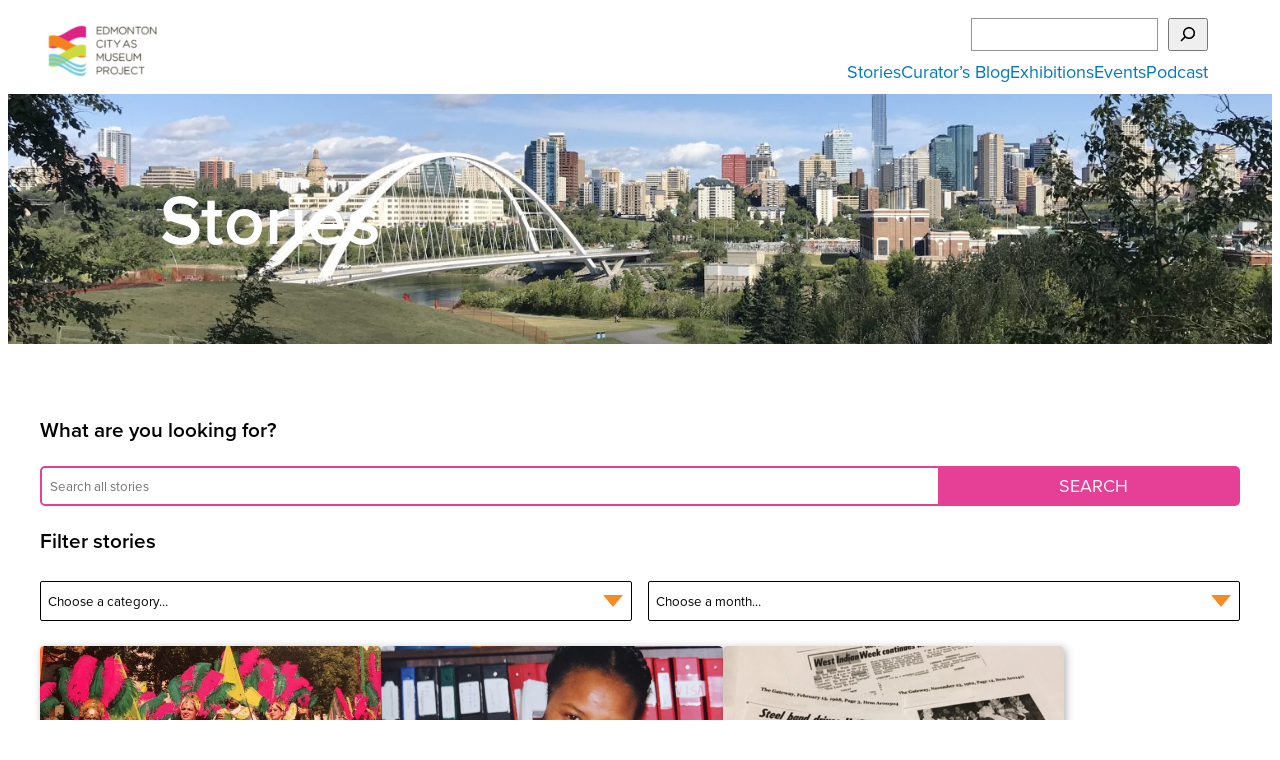

--- FILE ---
content_type: text/html; charset=UTF-8
request_url: https://citymuseumedmonton.ca/tag/cariwest-festival/
body_size: 19017
content:
<!DOCTYPE html>
<html lang="en-US">
<head>
	<meta charset="UTF-8" />
	<meta name="viewport" content="width=device-width, initial-scale=1" />
<meta name='robots' content='max-image-preview:large' />
	<style>img:is([sizes="auto" i], [sizes^="auto," i]) { contain-intrinsic-size: 3000px 1500px }</style>
	<link rel="alternate" hreflang="en" href="https://citymuseumedmonton.ca/tag/cariwest-festival/" />
<link rel="alternate" hreflang="x-default" href="https://citymuseumedmonton.ca/tag/cariwest-festival/" />
<title>Cariwest Festival &#8211; Edmonton City as Museum Project ECAMP</title>
<link rel='dns-prefetch' href='//stats.wp.com' />
<link rel='dns-prefetch' href='//ajax.googleapis.com' />
<link rel='dns-prefetch' href='//cdnjs.cloudflare.com' />
<link rel='dns-prefetch' href='//use.typekit.net' />
<link rel='dns-prefetch' href='//v0.wordpress.com' />
<link rel="alternate" type="application/rss+xml" title="Edmonton City as Museum Project ECAMP &raquo; Feed" href="https://citymuseumedmonton.ca/feed/" />
<link rel="alternate" type="application/rss+xml" title="Edmonton City as Museum Project ECAMP &raquo; Comments Feed" href="https://citymuseumedmonton.ca/comments/feed/" />
<link rel="alternate" type="application/rss+xml" title="Edmonton City as Museum Project ECAMP &raquo; Cariwest Festival Tag Feed" href="https://citymuseumedmonton.ca/tag/cariwest-festival/feed/" />
<script>
window._wpemojiSettings = {"baseUrl":"https:\/\/s.w.org\/images\/core\/emoji\/15.1.0\/72x72\/","ext":".png","svgUrl":"https:\/\/s.w.org\/images\/core\/emoji\/15.1.0\/svg\/","svgExt":".svg","source":{"concatemoji":"https:\/\/citymuseumedmonton.ca\/wp-includes\/js\/wp-emoji-release.min.js"}};
/*! This file is auto-generated */
!function(i,n){var o,s,e;function c(e){try{var t={supportTests:e,timestamp:(new Date).valueOf()};sessionStorage.setItem(o,JSON.stringify(t))}catch(e){}}function p(e,t,n){e.clearRect(0,0,e.canvas.width,e.canvas.height),e.fillText(t,0,0);var t=new Uint32Array(e.getImageData(0,0,e.canvas.width,e.canvas.height).data),r=(e.clearRect(0,0,e.canvas.width,e.canvas.height),e.fillText(n,0,0),new Uint32Array(e.getImageData(0,0,e.canvas.width,e.canvas.height).data));return t.every(function(e,t){return e===r[t]})}function u(e,t,n){switch(t){case"flag":return n(e,"\ud83c\udff3\ufe0f\u200d\u26a7\ufe0f","\ud83c\udff3\ufe0f\u200b\u26a7\ufe0f")?!1:!n(e,"\ud83c\uddfa\ud83c\uddf3","\ud83c\uddfa\u200b\ud83c\uddf3")&&!n(e,"\ud83c\udff4\udb40\udc67\udb40\udc62\udb40\udc65\udb40\udc6e\udb40\udc67\udb40\udc7f","\ud83c\udff4\u200b\udb40\udc67\u200b\udb40\udc62\u200b\udb40\udc65\u200b\udb40\udc6e\u200b\udb40\udc67\u200b\udb40\udc7f");case"emoji":return!n(e,"\ud83d\udc26\u200d\ud83d\udd25","\ud83d\udc26\u200b\ud83d\udd25")}return!1}function f(e,t,n){var r="undefined"!=typeof WorkerGlobalScope&&self instanceof WorkerGlobalScope?new OffscreenCanvas(300,150):i.createElement("canvas"),a=r.getContext("2d",{willReadFrequently:!0}),o=(a.textBaseline="top",a.font="600 32px Arial",{});return e.forEach(function(e){o[e]=t(a,e,n)}),o}function t(e){var t=i.createElement("script");t.src=e,t.defer=!0,i.head.appendChild(t)}"undefined"!=typeof Promise&&(o="wpEmojiSettingsSupports",s=["flag","emoji"],n.supports={everything:!0,everythingExceptFlag:!0},e=new Promise(function(e){i.addEventListener("DOMContentLoaded",e,{once:!0})}),new Promise(function(t){var n=function(){try{var e=JSON.parse(sessionStorage.getItem(o));if("object"==typeof e&&"number"==typeof e.timestamp&&(new Date).valueOf()<e.timestamp+604800&&"object"==typeof e.supportTests)return e.supportTests}catch(e){}return null}();if(!n){if("undefined"!=typeof Worker&&"undefined"!=typeof OffscreenCanvas&&"undefined"!=typeof URL&&URL.createObjectURL&&"undefined"!=typeof Blob)try{var e="postMessage("+f.toString()+"("+[JSON.stringify(s),u.toString(),p.toString()].join(",")+"));",r=new Blob([e],{type:"text/javascript"}),a=new Worker(URL.createObjectURL(r),{name:"wpTestEmojiSupports"});return void(a.onmessage=function(e){c(n=e.data),a.terminate(),t(n)})}catch(e){}c(n=f(s,u,p))}t(n)}).then(function(e){for(var t in e)n.supports[t]=e[t],n.supports.everything=n.supports.everything&&n.supports[t],"flag"!==t&&(n.supports.everythingExceptFlag=n.supports.everythingExceptFlag&&n.supports[t]);n.supports.everythingExceptFlag=n.supports.everythingExceptFlag&&!n.supports.flag,n.DOMReady=!1,n.readyCallback=function(){n.DOMReady=!0}}).then(function(){return e}).then(function(){var e;n.supports.everything||(n.readyCallback(),(e=n.source||{}).concatemoji?t(e.concatemoji):e.wpemoji&&e.twemoji&&(t(e.twemoji),t(e.wpemoji)))}))}((window,document),window._wpemojiSettings);
</script>
<link rel='stylesheet' id='wpml-legacy-dropdown-0-css' href='https://citymuseumedmonton.ca/wp-content/plugins/sitepress-multilingual-cms/templates/language-switchers/legacy-dropdown/style.min.css' media='all' />
<style id='wp-block-site-logo-inline-css'>
.wp-block-site-logo{box-sizing:border-box;line-height:0}.wp-block-site-logo a{display:inline-block;line-height:0}.wp-block-site-logo.is-default-size img{height:auto;width:120px}.wp-block-site-logo img{height:auto;max-width:100%}.wp-block-site-logo a,.wp-block-site-logo img{border-radius:inherit}.wp-block-site-logo.aligncenter{margin-left:auto;margin-right:auto;text-align:center}:root :where(.wp-block-site-logo.is-style-rounded){border-radius:9999px}
</style>
<style id='wp-block-search-inline-css'>
.wp-block-search__button{margin-left:10px;word-break:normal}.wp-block-search__button.has-icon{line-height:0}.wp-block-search__button svg{height:1.25em;min-height:24px;min-width:24px;width:1.25em;fill:currentColor;vertical-align:text-bottom}:where(.wp-block-search__button){border:1px solid #ccc;padding:6px 10px}.wp-block-search__inside-wrapper{display:flex;flex:auto;flex-wrap:nowrap;max-width:100%}.wp-block-search__label{width:100%}.wp-block-search__input{appearance:none;border:1px solid #949494;flex-grow:1;margin-left:0;margin-right:0;min-width:3rem;padding:8px;text-decoration:unset!important}.wp-block-search.wp-block-search__button-only .wp-block-search__button{box-sizing:border-box;display:flex;flex-shrink:0;justify-content:center;margin-left:0;max-width:100%}.wp-block-search.wp-block-search__button-only .wp-block-search__inside-wrapper{min-width:0!important;transition-property:width}.wp-block-search.wp-block-search__button-only .wp-block-search__input{flex-basis:100%;transition-duration:.3s}.wp-block-search.wp-block-search__button-only.wp-block-search__searchfield-hidden,.wp-block-search.wp-block-search__button-only.wp-block-search__searchfield-hidden .wp-block-search__inside-wrapper{overflow:hidden}.wp-block-search.wp-block-search__button-only.wp-block-search__searchfield-hidden .wp-block-search__input{border-left-width:0!important;border-right-width:0!important;flex-basis:0;flex-grow:0;margin:0;min-width:0!important;padding-left:0!important;padding-right:0!important;width:0!important}:where(.wp-block-search__input){font-family:inherit;font-size:inherit;font-style:inherit;font-weight:inherit;letter-spacing:inherit;line-height:inherit;text-transform:inherit}:where(.wp-block-search__button-inside .wp-block-search__inside-wrapper){border:1px solid #949494;box-sizing:border-box;padding:4px}:where(.wp-block-search__button-inside .wp-block-search__inside-wrapper) .wp-block-search__input{border:none;border-radius:0;padding:0 4px}:where(.wp-block-search__button-inside .wp-block-search__inside-wrapper) .wp-block-search__input:focus{outline:none}:where(.wp-block-search__button-inside .wp-block-search__inside-wrapper) :where(.wp-block-search__button){padding:4px 8px}.wp-block-search.aligncenter .wp-block-search__inside-wrapper{margin:auto}.wp-block[data-align=right] .wp-block-search.wp-block-search__button-only .wp-block-search__inside-wrapper{float:right}
</style>
<link rel='stylesheet' id='wp-block-navigation-css' href='https://citymuseumedmonton.ca/wp-includes/blocks/navigation/style.min.css' media='all' />
<style id='wp-block-group-inline-css'>
.wp-block-group{box-sizing:border-box}:where(.wp-block-group.wp-block-group-is-layout-constrained){position:relative}
</style>
<style id='wp-block-navigation-link-inline-css'>
.wp-block-navigation .wp-block-navigation-item__label{overflow-wrap:break-word}.wp-block-navigation .wp-block-navigation-item__description{display:none}.link-ui-tools{border-top:1px solid #f0f0f0;padding:8px}.link-ui-block-inserter{padding-top:8px}.link-ui-block-inserter__back{margin-left:8px;text-transform:uppercase}
</style>
<style id='wp-block-heading-inline-css'>
h1.has-background,h2.has-background,h3.has-background,h4.has-background,h5.has-background,h6.has-background{padding:1.25em 2.375em}h1.has-text-align-left[style*=writing-mode]:where([style*=vertical-lr]),h1.has-text-align-right[style*=writing-mode]:where([style*=vertical-rl]),h2.has-text-align-left[style*=writing-mode]:where([style*=vertical-lr]),h2.has-text-align-right[style*=writing-mode]:where([style*=vertical-rl]),h3.has-text-align-left[style*=writing-mode]:where([style*=vertical-lr]),h3.has-text-align-right[style*=writing-mode]:where([style*=vertical-rl]),h4.has-text-align-left[style*=writing-mode]:where([style*=vertical-lr]),h4.has-text-align-right[style*=writing-mode]:where([style*=vertical-rl]),h5.has-text-align-left[style*=writing-mode]:where([style*=vertical-lr]),h5.has-text-align-right[style*=writing-mode]:where([style*=vertical-rl]),h6.has-text-align-left[style*=writing-mode]:where([style*=vertical-lr]),h6.has-text-align-right[style*=writing-mode]:where([style*=vertical-rl]){rotate:180deg}
</style>
<link rel='stylesheet' id='wp-block-cover-css' href='https://citymuseumedmonton.ca/wp-includes/blocks/cover/style.min.css' media='all' />
<style id='wp-block-paragraph-inline-css'>
.is-small-text{font-size:.875em}.is-regular-text{font-size:1em}.is-large-text{font-size:2.25em}.is-larger-text{font-size:3em}.has-drop-cap:not(:focus):first-letter{float:left;font-size:8.4em;font-style:normal;font-weight:100;line-height:.68;margin:.05em .1em 0 0;text-transform:uppercase}body.rtl .has-drop-cap:not(:focus):first-letter{float:none;margin-left:.1em}p.has-drop-cap.has-background{overflow:hidden}:root :where(p.has-background){padding:1.25em 2.375em}:where(p.has-text-color:not(.has-link-color)) a{color:inherit}p.has-text-align-left[style*="writing-mode:vertical-lr"],p.has-text-align-right[style*="writing-mode:vertical-rl"]{rotate:180deg}
</style>
<style id='wp-block-list-inline-css'>
ol,ul{box-sizing:border-box}:root :where(.wp-block-list.has-background){padding:1.25em 2.375em}
</style>
<style id='wp-block-post-template-inline-css'>
.wp-block-post-template{box-sizing:border-box;list-style:none;margin-bottom:0;margin-top:0;max-width:100%;padding:0}.wp-block-post-template.is-flex-container{display:flex;flex-direction:row;flex-wrap:wrap;gap:1.25em}.wp-block-post-template.is-flex-container>li{margin:0;width:100%}@media (min-width:600px){.wp-block-post-template.is-flex-container.is-flex-container.columns-2>li{width:calc(50% - .625em)}.wp-block-post-template.is-flex-container.is-flex-container.columns-3>li{width:calc(33.33333% - .83333em)}.wp-block-post-template.is-flex-container.is-flex-container.columns-4>li{width:calc(25% - .9375em)}.wp-block-post-template.is-flex-container.is-flex-container.columns-5>li{width:calc(20% - 1em)}.wp-block-post-template.is-flex-container.is-flex-container.columns-6>li{width:calc(16.66667% - 1.04167em)}}@media (max-width:600px){.wp-block-post-template-is-layout-grid.wp-block-post-template-is-layout-grid.wp-block-post-template-is-layout-grid.wp-block-post-template-is-layout-grid{grid-template-columns:1fr}}.wp-block-post-template-is-layout-constrained>li>.alignright,.wp-block-post-template-is-layout-flow>li>.alignright{float:right;margin-inline-end:0;margin-inline-start:2em}.wp-block-post-template-is-layout-constrained>li>.alignleft,.wp-block-post-template-is-layout-flow>li>.alignleft{float:left;margin-inline-end:2em;margin-inline-start:0}.wp-block-post-template-is-layout-constrained>li>.aligncenter,.wp-block-post-template-is-layout-flow>li>.aligncenter{margin-inline-end:auto;margin-inline-start:auto}
</style>
<style id='wp-block-query-pagination-inline-css'>
.wp-block-query-pagination.is-content-justification-space-between>.wp-block-query-pagination-next:last-of-type{margin-inline-start:auto}.wp-block-query-pagination.is-content-justification-space-between>.wp-block-query-pagination-previous:first-child{margin-inline-end:auto}.wp-block-query-pagination .wp-block-query-pagination-previous-arrow{display:inline-block;margin-right:1ch}.wp-block-query-pagination .wp-block-query-pagination-previous-arrow:not(.is-arrow-chevron){transform:scaleX(1)}.wp-block-query-pagination .wp-block-query-pagination-next-arrow{display:inline-block;margin-left:1ch}.wp-block-query-pagination .wp-block-query-pagination-next-arrow:not(.is-arrow-chevron){transform:scaleX(1)}.wp-block-query-pagination.aligncenter{justify-content:center}
</style>
<style id='wp-block-image-inline-css'>
.wp-block-image>a,.wp-block-image>figure>a{display:inline-block}.wp-block-image img{box-sizing:border-box;height:auto;max-width:100%;vertical-align:bottom}@media not (prefers-reduced-motion){.wp-block-image img.hide{visibility:hidden}.wp-block-image img.show{animation:show-content-image .4s}}.wp-block-image[style*=border-radius] img,.wp-block-image[style*=border-radius]>a{border-radius:inherit}.wp-block-image.has-custom-border img{box-sizing:border-box}.wp-block-image.aligncenter{text-align:center}.wp-block-image.alignfull>a,.wp-block-image.alignwide>a{width:100%}.wp-block-image.alignfull img,.wp-block-image.alignwide img{height:auto;width:100%}.wp-block-image .aligncenter,.wp-block-image .alignleft,.wp-block-image .alignright,.wp-block-image.aligncenter,.wp-block-image.alignleft,.wp-block-image.alignright{display:table}.wp-block-image .aligncenter>figcaption,.wp-block-image .alignleft>figcaption,.wp-block-image .alignright>figcaption,.wp-block-image.aligncenter>figcaption,.wp-block-image.alignleft>figcaption,.wp-block-image.alignright>figcaption{caption-side:bottom;display:table-caption}.wp-block-image .alignleft{float:left;margin:.5em 1em .5em 0}.wp-block-image .alignright{float:right;margin:.5em 0 .5em 1em}.wp-block-image .aligncenter{margin-left:auto;margin-right:auto}.wp-block-image :where(figcaption){margin-bottom:1em;margin-top:.5em}.wp-block-image.is-style-circle-mask img{border-radius:9999px}@supports ((-webkit-mask-image:none) or (mask-image:none)) or (-webkit-mask-image:none){.wp-block-image.is-style-circle-mask img{border-radius:0;-webkit-mask-image:url('data:image/svg+xml;utf8,<svg viewBox="0 0 100 100" xmlns="http://www.w3.org/2000/svg"><circle cx="50" cy="50" r="50"/></svg>');mask-image:url('data:image/svg+xml;utf8,<svg viewBox="0 0 100 100" xmlns="http://www.w3.org/2000/svg"><circle cx="50" cy="50" r="50"/></svg>');mask-mode:alpha;-webkit-mask-position:center;mask-position:center;-webkit-mask-repeat:no-repeat;mask-repeat:no-repeat;-webkit-mask-size:contain;mask-size:contain}}:root :where(.wp-block-image.is-style-rounded img,.wp-block-image .is-style-rounded img){border-radius:9999px}.wp-block-image figure{margin:0}.wp-lightbox-container{display:flex;flex-direction:column;position:relative}.wp-lightbox-container img{cursor:zoom-in}.wp-lightbox-container img:hover+button{opacity:1}.wp-lightbox-container button{align-items:center;-webkit-backdrop-filter:blur(16px) saturate(180%);backdrop-filter:blur(16px) saturate(180%);background-color:#5a5a5a40;border:none;border-radius:4px;cursor:zoom-in;display:flex;height:20px;justify-content:center;opacity:0;padding:0;position:absolute;right:16px;text-align:center;top:16px;width:20px;z-index:100}@media not (prefers-reduced-motion){.wp-lightbox-container button{transition:opacity .2s ease}}.wp-lightbox-container button:focus-visible{outline:3px auto #5a5a5a40;outline:3px auto -webkit-focus-ring-color;outline-offset:3px}.wp-lightbox-container button:hover{cursor:pointer;opacity:1}.wp-lightbox-container button:focus{opacity:1}.wp-lightbox-container button:focus,.wp-lightbox-container button:hover,.wp-lightbox-container button:not(:hover):not(:active):not(.has-background){background-color:#5a5a5a40;border:none}.wp-lightbox-overlay{box-sizing:border-box;cursor:zoom-out;height:100vh;left:0;overflow:hidden;position:fixed;top:0;visibility:hidden;width:100%;z-index:100000}.wp-lightbox-overlay .close-button{align-items:center;cursor:pointer;display:flex;justify-content:center;min-height:40px;min-width:40px;padding:0;position:absolute;right:calc(env(safe-area-inset-right) + 16px);top:calc(env(safe-area-inset-top) + 16px);z-index:5000000}.wp-lightbox-overlay .close-button:focus,.wp-lightbox-overlay .close-button:hover,.wp-lightbox-overlay .close-button:not(:hover):not(:active):not(.has-background){background:none;border:none}.wp-lightbox-overlay .lightbox-image-container{height:var(--wp--lightbox-container-height);left:50%;overflow:hidden;position:absolute;top:50%;transform:translate(-50%,-50%);transform-origin:top left;width:var(--wp--lightbox-container-width);z-index:9999999999}.wp-lightbox-overlay .wp-block-image{align-items:center;box-sizing:border-box;display:flex;height:100%;justify-content:center;margin:0;position:relative;transform-origin:0 0;width:100%;z-index:3000000}.wp-lightbox-overlay .wp-block-image img{height:var(--wp--lightbox-image-height);min-height:var(--wp--lightbox-image-height);min-width:var(--wp--lightbox-image-width);width:var(--wp--lightbox-image-width)}.wp-lightbox-overlay .wp-block-image figcaption{display:none}.wp-lightbox-overlay button{background:none;border:none}.wp-lightbox-overlay .scrim{background-color:#fff;height:100%;opacity:.9;position:absolute;width:100%;z-index:2000000}.wp-lightbox-overlay.active{visibility:visible}@media not (prefers-reduced-motion){.wp-lightbox-overlay.active{animation:turn-on-visibility .25s both}.wp-lightbox-overlay.active img{animation:turn-on-visibility .35s both}.wp-lightbox-overlay.show-closing-animation:not(.active){animation:turn-off-visibility .35s both}.wp-lightbox-overlay.show-closing-animation:not(.active) img{animation:turn-off-visibility .25s both}.wp-lightbox-overlay.zoom.active{animation:none;opacity:1;visibility:visible}.wp-lightbox-overlay.zoom.active .lightbox-image-container{animation:lightbox-zoom-in .4s}.wp-lightbox-overlay.zoom.active .lightbox-image-container img{animation:none}.wp-lightbox-overlay.zoom.active .scrim{animation:turn-on-visibility .4s forwards}.wp-lightbox-overlay.zoom.show-closing-animation:not(.active){animation:none}.wp-lightbox-overlay.zoom.show-closing-animation:not(.active) .lightbox-image-container{animation:lightbox-zoom-out .4s}.wp-lightbox-overlay.zoom.show-closing-animation:not(.active) .lightbox-image-container img{animation:none}.wp-lightbox-overlay.zoom.show-closing-animation:not(.active) .scrim{animation:turn-off-visibility .4s forwards}}@keyframes show-content-image{0%{visibility:hidden}99%{visibility:hidden}to{visibility:visible}}@keyframes turn-on-visibility{0%{opacity:0}to{opacity:1}}@keyframes turn-off-visibility{0%{opacity:1;visibility:visible}99%{opacity:0;visibility:visible}to{opacity:0;visibility:hidden}}@keyframes lightbox-zoom-in{0%{transform:translate(calc((-100vw + var(--wp--lightbox-scrollbar-width))/2 + var(--wp--lightbox-initial-left-position)),calc(-50vh + var(--wp--lightbox-initial-top-position))) scale(var(--wp--lightbox-scale))}to{transform:translate(-50%,-50%) scale(1)}}@keyframes lightbox-zoom-out{0%{transform:translate(-50%,-50%) scale(1);visibility:visible}99%{visibility:visible}to{transform:translate(calc((-100vw + var(--wp--lightbox-scrollbar-width))/2 + var(--wp--lightbox-initial-left-position)),calc(-50vh + var(--wp--lightbox-initial-top-position))) scale(var(--wp--lightbox-scale));visibility:hidden}}
</style>
<link rel='stylesheet' id='wp-block-social-links-css' href='https://citymuseumedmonton.ca/wp-includes/blocks/social-links/style.min.css' media='all' />
<style id='wp-block-columns-inline-css'>
.wp-block-columns{align-items:normal!important;box-sizing:border-box;display:flex;flex-wrap:wrap!important}@media (min-width:782px){.wp-block-columns{flex-wrap:nowrap!important}}.wp-block-columns.are-vertically-aligned-top{align-items:flex-start}.wp-block-columns.are-vertically-aligned-center{align-items:center}.wp-block-columns.are-vertically-aligned-bottom{align-items:flex-end}@media (max-width:781px){.wp-block-columns:not(.is-not-stacked-on-mobile)>.wp-block-column{flex-basis:100%!important}}@media (min-width:782px){.wp-block-columns:not(.is-not-stacked-on-mobile)>.wp-block-column{flex-basis:0;flex-grow:1}.wp-block-columns:not(.is-not-stacked-on-mobile)>.wp-block-column[style*=flex-basis]{flex-grow:0}}.wp-block-columns.is-not-stacked-on-mobile{flex-wrap:nowrap!important}.wp-block-columns.is-not-stacked-on-mobile>.wp-block-column{flex-basis:0;flex-grow:1}.wp-block-columns.is-not-stacked-on-mobile>.wp-block-column[style*=flex-basis]{flex-grow:0}:where(.wp-block-columns){margin-bottom:1.75em}:where(.wp-block-columns.has-background){padding:1.25em 2.375em}.wp-block-column{flex-grow:1;min-width:0;overflow-wrap:break-word;word-break:break-word}.wp-block-column.is-vertically-aligned-top{align-self:flex-start}.wp-block-column.is-vertically-aligned-center{align-self:center}.wp-block-column.is-vertically-aligned-bottom{align-self:flex-end}.wp-block-column.is-vertically-aligned-stretch{align-self:stretch}.wp-block-column.is-vertically-aligned-bottom,.wp-block-column.is-vertically-aligned-center,.wp-block-column.is-vertically-aligned-top{width:100%}
</style>
<style id='wp-block-separator-inline-css'>
@charset "UTF-8";.wp-block-separator{border:none;border-top:2px solid}:root :where(.wp-block-separator.is-style-dots){height:auto;line-height:1;text-align:center}:root :where(.wp-block-separator.is-style-dots):before{color:currentColor;content:"···";font-family:serif;font-size:1.5em;letter-spacing:2em;padding-left:2em}.wp-block-separator.is-style-dots{background:none!important;border:none!important}
</style>
<style id='wp-emoji-styles-inline-css'>

	img.wp-smiley, img.emoji {
		display: inline !important;
		border: none !important;
		box-shadow: none !important;
		height: 1em !important;
		width: 1em !important;
		margin: 0 0.07em !important;
		vertical-align: -0.1em !important;
		background: none !important;
		padding: 0 !important;
	}
</style>
<style id='wp-block-library-inline-css'>
:root{--wp-admin-theme-color:#007cba;--wp-admin-theme-color--rgb:0,124,186;--wp-admin-theme-color-darker-10:#006ba1;--wp-admin-theme-color-darker-10--rgb:0,107,161;--wp-admin-theme-color-darker-20:#005a87;--wp-admin-theme-color-darker-20--rgb:0,90,135;--wp-admin-border-width-focus:2px;--wp-block-synced-color:#7a00df;--wp-block-synced-color--rgb:122,0,223;--wp-bound-block-color:var(--wp-block-synced-color)}@media (min-resolution:192dpi){:root{--wp-admin-border-width-focus:1.5px}}.wp-element-button{cursor:pointer}:root{--wp--preset--font-size--normal:16px;--wp--preset--font-size--huge:42px}:root .has-very-light-gray-background-color{background-color:#eee}:root .has-very-dark-gray-background-color{background-color:#313131}:root .has-very-light-gray-color{color:#eee}:root .has-very-dark-gray-color{color:#313131}:root .has-vivid-green-cyan-to-vivid-cyan-blue-gradient-background{background:linear-gradient(135deg,#00d084,#0693e3)}:root .has-purple-crush-gradient-background{background:linear-gradient(135deg,#34e2e4,#4721fb 50%,#ab1dfe)}:root .has-hazy-dawn-gradient-background{background:linear-gradient(135deg,#faaca8,#dad0ec)}:root .has-subdued-olive-gradient-background{background:linear-gradient(135deg,#fafae1,#67a671)}:root .has-atomic-cream-gradient-background{background:linear-gradient(135deg,#fdd79a,#004a59)}:root .has-nightshade-gradient-background{background:linear-gradient(135deg,#330968,#31cdcf)}:root .has-midnight-gradient-background{background:linear-gradient(135deg,#020381,#2874fc)}.has-regular-font-size{font-size:1em}.has-larger-font-size{font-size:2.625em}.has-normal-font-size{font-size:var(--wp--preset--font-size--normal)}.has-huge-font-size{font-size:var(--wp--preset--font-size--huge)}.has-text-align-center{text-align:center}.has-text-align-left{text-align:left}.has-text-align-right{text-align:right}#end-resizable-editor-section{display:none}.aligncenter{clear:both}.items-justified-left{justify-content:flex-start}.items-justified-center{justify-content:center}.items-justified-right{justify-content:flex-end}.items-justified-space-between{justify-content:space-between}.screen-reader-text{border:0;clip-path:inset(50%);height:1px;margin:-1px;overflow:hidden;padding:0;position:absolute;width:1px;word-wrap:normal!important}.screen-reader-text:focus{background-color:#ddd;clip-path:none;color:#444;display:block;font-size:1em;height:auto;left:5px;line-height:normal;padding:15px 23px 14px;text-decoration:none;top:5px;width:auto;z-index:100000}html :where(.has-border-color){border-style:solid}html :where([style*=border-top-color]){border-top-style:solid}html :where([style*=border-right-color]){border-right-style:solid}html :where([style*=border-bottom-color]){border-bottom-style:solid}html :where([style*=border-left-color]){border-left-style:solid}html :where([style*=border-width]){border-style:solid}html :where([style*=border-top-width]){border-top-style:solid}html :where([style*=border-right-width]){border-right-style:solid}html :where([style*=border-bottom-width]){border-bottom-style:solid}html :where([style*=border-left-width]){border-left-style:solid}html :where(img[class*=wp-image-]){height:auto;max-width:100%}:where(figure){margin:0 0 1em}html :where(.is-position-sticky){--wp-admin--admin-bar--position-offset:var(--wp-admin--admin-bar--height,0px)}@media screen and (max-width:600px){html :where(.is-position-sticky){--wp-admin--admin-bar--position-offset:0px}}
</style>
<style id='ghostkit-typography-inline-css'>
 
</style>
<style id='global-styles-inline-css'>
:root{--wp--preset--aspect-ratio--square: 1;--wp--preset--aspect-ratio--4-3: 4/3;--wp--preset--aspect-ratio--3-4: 3/4;--wp--preset--aspect-ratio--3-2: 3/2;--wp--preset--aspect-ratio--2-3: 2/3;--wp--preset--aspect-ratio--16-9: 16/9;--wp--preset--aspect-ratio--9-16: 9/16;--wp--preset--color--black: #000000;--wp--preset--color--cyan-bluish-gray: #abb8c3;--wp--preset--color--white: #ffffff;--wp--preset--color--pale-pink: #f78da7;--wp--preset--color--vivid-red: #cf2e2e;--wp--preset--color--luminous-vivid-orange: #ff6900;--wp--preset--color--luminous-vivid-amber: #fcb900;--wp--preset--color--light-green-cyan: #7bdcb5;--wp--preset--color--vivid-green-cyan: #00d084;--wp--preset--color--pale-cyan-blue: #8ed1fc;--wp--preset--color--vivid-cyan-blue: #0693e3;--wp--preset--color--vivid-purple: #9b51e0;--wp--preset--color--blue: #0078c0;--wp--preset--color--orange: #f78c27;--wp--preset--color--fuschia: #e53f96;--wp--preset--color--fuschia-lt: #fdf3f8;--wp--preset--color--green: ##c5d226;--wp--preset--color--blue-lt: #88d3e2;--wp--preset--color--grey: #717171;--wp--preset--color--grey-alt: #d8d8d8;--wp--preset--color--grey-lt: #f2f2f2;--wp--preset--gradient--vivid-cyan-blue-to-vivid-purple: linear-gradient(135deg,rgba(6,147,227,1) 0%,rgb(155,81,224) 100%);--wp--preset--gradient--light-green-cyan-to-vivid-green-cyan: linear-gradient(135deg,rgb(122,220,180) 0%,rgb(0,208,130) 100%);--wp--preset--gradient--luminous-vivid-amber-to-luminous-vivid-orange: linear-gradient(135deg,rgba(252,185,0,1) 0%,rgba(255,105,0,1) 100%);--wp--preset--gradient--luminous-vivid-orange-to-vivid-red: linear-gradient(135deg,rgba(255,105,0,1) 0%,rgb(207,46,46) 100%);--wp--preset--gradient--very-light-gray-to-cyan-bluish-gray: linear-gradient(135deg,rgb(238,238,238) 0%,rgb(169,184,195) 100%);--wp--preset--gradient--cool-to-warm-spectrum: linear-gradient(135deg,rgb(74,234,220) 0%,rgb(151,120,209) 20%,rgb(207,42,186) 40%,rgb(238,44,130) 60%,rgb(251,105,98) 80%,rgb(254,248,76) 100%);--wp--preset--gradient--blush-light-purple: linear-gradient(135deg,rgb(255,206,236) 0%,rgb(152,150,240) 100%);--wp--preset--gradient--blush-bordeaux: linear-gradient(135deg,rgb(254,205,165) 0%,rgb(254,45,45) 50%,rgb(107,0,62) 100%);--wp--preset--gradient--luminous-dusk: linear-gradient(135deg,rgb(255,203,112) 0%,rgb(199,81,192) 50%,rgb(65,88,208) 100%);--wp--preset--gradient--pale-ocean: linear-gradient(135deg,rgb(255,245,203) 0%,rgb(182,227,212) 50%,rgb(51,167,181) 100%);--wp--preset--gradient--electric-grass: linear-gradient(135deg,rgb(202,248,128) 0%,rgb(113,206,126) 100%);--wp--preset--gradient--midnight: linear-gradient(135deg,rgb(2,3,129) 0%,rgb(40,116,252) 100%);--wp--preset--font-size--small: clamp(0.875rem, 0.875rem + ((1vw - 0.2rem) * 0.156), 1rem);--wp--preset--font-size--medium: clamp(1.25rem, 1.25rem + ((1vw - 0.2rem) * 0.079), 1.3125rem);--wp--preset--font-size--large: clamp(1.333rem, 1.333rem + ((1vw - 0.2rem) * 0.416), 1.666rem);--wp--preset--font-size--x-large: clamp(1.666rem, 1.666rem + ((1vw - 0.2rem) * 1.043), 2.5rem);--wp--preset--font-size--x-small: clamp(0.75rem, 0.75rem + ((1vw - 0.2rem) * 0.156), 0.875rem);--wp--preset--font-size--normal: clamp(1rem, 1rem + ((1vw - 0.2rem) * 0.156), 1.125rem);--wp--preset--font-size--mid-large: clamp(1.3125rem, 1.313rem + ((1vw - 0.2rem) * 0.234), 1.5rem);--wp--preset--font-size--xx-large: clamp(3rem, 3rem + ((1vw - 0.2rem) * 0.781), 3.625rem);--wp--preset--font-family--system-font: -apple-system,BlinkMacSystemFont,"Segoe UI",Roboto,Oxygen-Sans,Ubuntu,Cantarell,"Helvetica Neue",sans-serif;--wp--preset--font-family--proxima-nova: "proxima-nova", 'Helvetica Neue', Helvetica, Arial, sans-serif;--wp--preset--font-family--geneva: Geneva, Helvetica, Arial, sans-serif;;--wp--preset--spacing--20: 0.44rem;--wp--preset--spacing--30: clamp(1.5rem, 5vw, 2rem);--wp--preset--spacing--40: clamp(1.8rem, 1.8rem + ((1vw - 0.48rem) * 2.885), 3rem);--wp--preset--spacing--50: clamp(2.5rem, 8vw, 4.5rem);--wp--preset--spacing--60: clamp(3.75rem, 10vw, 7rem);--wp--preset--spacing--70: clamp(5rem, 5.25rem + ((1vw - 0.48rem) * 9.096), 8rem);--wp--preset--spacing--80: clamp(7rem, 14vw, 11rem);--wp--preset--shadow--natural: 6px 6px 9px rgba(0, 0, 0, 0.2);--wp--preset--shadow--deep: 12px 12px 50px rgba(0, 0, 0, 0.4);--wp--preset--shadow--sharp: 6px 6px 0px rgba(0, 0, 0, 0.2);--wp--preset--shadow--outlined: 6px 6px 0px -3px rgba(255, 255, 255, 1), 6px 6px rgba(0, 0, 0, 1);--wp--preset--shadow--crisp: 6px 6px 0px rgba(0, 0, 0, 1);}:root { --wp--style--global--content-size: 1024px;--wp--style--global--wide-size: 1024px; }:where(body) { margin: 0; }.wp-site-blocks { padding-top: var(--wp--style--root--padding-top); padding-bottom: var(--wp--style--root--padding-bottom); }.has-global-padding { padding-right: var(--wp--style--root--padding-right); padding-left: var(--wp--style--root--padding-left); }.has-global-padding > .alignfull { margin-right: calc(var(--wp--style--root--padding-right) * -1); margin-left: calc(var(--wp--style--root--padding-left) * -1); }.has-global-padding :where(:not(.alignfull.is-layout-flow) > .has-global-padding:not(.wp-block-block, .alignfull)) { padding-right: 0; padding-left: 0; }.has-global-padding :where(:not(.alignfull.is-layout-flow) > .has-global-padding:not(.wp-block-block, .alignfull)) > .alignfull { margin-left: 0; margin-right: 0; }.wp-site-blocks > .alignleft { float: left; margin-right: 2em; }.wp-site-blocks > .alignright { float: right; margin-left: 2em; }.wp-site-blocks > .aligncenter { justify-content: center; margin-left: auto; margin-right: auto; }:where(.wp-site-blocks) > * { margin-block-start: 1.4rem; margin-block-end: 0; }:where(.wp-site-blocks) > :first-child { margin-block-start: 0; }:where(.wp-site-blocks) > :last-child { margin-block-end: 0; }:root { --wp--style--block-gap: 1.4rem; }:root :where(.is-layout-flow) > :first-child{margin-block-start: 0;}:root :where(.is-layout-flow) > :last-child{margin-block-end: 0;}:root :where(.is-layout-flow) > *{margin-block-start: 1.4rem;margin-block-end: 0;}:root :where(.is-layout-constrained) > :first-child{margin-block-start: 0;}:root :where(.is-layout-constrained) > :last-child{margin-block-end: 0;}:root :where(.is-layout-constrained) > *{margin-block-start: 1.4rem;margin-block-end: 0;}:root :where(.is-layout-flex){gap: 1.4rem;}:root :where(.is-layout-grid){gap: 1.4rem;}.is-layout-flow > .alignleft{float: left;margin-inline-start: 0;margin-inline-end: 2em;}.is-layout-flow > .alignright{float: right;margin-inline-start: 2em;margin-inline-end: 0;}.is-layout-flow > .aligncenter{margin-left: auto !important;margin-right: auto !important;}.is-layout-constrained > .alignleft{float: left;margin-inline-start: 0;margin-inline-end: 2em;}.is-layout-constrained > .alignright{float: right;margin-inline-start: 2em;margin-inline-end: 0;}.is-layout-constrained > .aligncenter{margin-left: auto !important;margin-right: auto !important;}.is-layout-constrained > :where(:not(.alignleft):not(.alignright):not(.alignfull)){max-width: var(--wp--style--global--content-size);margin-left: auto !important;margin-right: auto !important;}.is-layout-constrained > .alignwide{max-width: var(--wp--style--global--wide-size);}body .is-layout-flex{display: flex;}.is-layout-flex{flex-wrap: wrap;align-items: center;}.is-layout-flex > :is(*, div){margin: 0;}body .is-layout-grid{display: grid;}.is-layout-grid > :is(*, div){margin: 0;}body{font-family: var(--wp--preset--font-family--proxima-nova);font-size: var(--wp--preset--font-size--normal);line-height: 1.4;--wp--style--root--padding-top: var(--wp--preset--spacing--40);--wp--style--root--padding-right: var(--wp--preset--spacing--30);--wp--style--root--padding-bottom: var(--wp--preset--spacing--40);--wp--style--root--padding-left: var(--wp--preset--spacing--30);}a:where(:not(.wp-element-button)){text-decoration: underline;}h1, h2, h3, h4, h5, h6{font-family: var(--wp--preset--font-family--proxima-nova);font-weight: 400;line-height: 1.4;}h1{font-size: var(--wp--preset--font-size--x-large);font-weight: 600;line-height: 1;}h2{color: var(--wp--preset--color--primary);font-family: var(--wp--preset--font-family--proxima-nova);font-size: var(--wp--preset--font-size--large);font-weight: 700;line-height: 1.4;}h3{font-family: var(--wp--preset--font-family--proxima-nova);font-size: var(--wp--preset--font-size--medium);font-weight: 600;}h4{font-family: var(--wp--preset--font-family--proxima-nova);font-size: var(--wp--preset--font-size--normal);font-weight: 700;}h5{font-family: var(--wp--preset--font-family--proxima-nova);font-size: var(--wp--preset--font-size--x-small);font-weight: 500;letter-spacing: 2px;line-height: 2.09;text-transform: uppercase;}h6{font-size: var(--wp--preset--font-size--normal);}:root :where(.wp-element-button, .wp-block-button__link){background-color: #32373c;border-width: 0;color: #fff;font-family: inherit;font-size: inherit;line-height: inherit;padding: calc(0.667em + 2px) calc(1.333em + 2px);text-decoration: none;}.has-black-color{color: var(--wp--preset--color--black) !important;}.has-cyan-bluish-gray-color{color: var(--wp--preset--color--cyan-bluish-gray) !important;}.has-white-color{color: var(--wp--preset--color--white) !important;}.has-pale-pink-color{color: var(--wp--preset--color--pale-pink) !important;}.has-vivid-red-color{color: var(--wp--preset--color--vivid-red) !important;}.has-luminous-vivid-orange-color{color: var(--wp--preset--color--luminous-vivid-orange) !important;}.has-luminous-vivid-amber-color{color: var(--wp--preset--color--luminous-vivid-amber) !important;}.has-light-green-cyan-color{color: var(--wp--preset--color--light-green-cyan) !important;}.has-vivid-green-cyan-color{color: var(--wp--preset--color--vivid-green-cyan) !important;}.has-pale-cyan-blue-color{color: var(--wp--preset--color--pale-cyan-blue) !important;}.has-vivid-cyan-blue-color{color: var(--wp--preset--color--vivid-cyan-blue) !important;}.has-vivid-purple-color{color: var(--wp--preset--color--vivid-purple) !important;}.has-blue-color{color: var(--wp--preset--color--blue) !important;}.has-orange-color{color: var(--wp--preset--color--orange) !important;}.has-fuschia-color{color: var(--wp--preset--color--fuschia) !important;}.has-fuschia-lt-color{color: var(--wp--preset--color--fuschia-lt) !important;}.has-green-color{color: var(--wp--preset--color--green) !important;}.has-blue-lt-color{color: var(--wp--preset--color--blue-lt) !important;}.has-grey-color{color: var(--wp--preset--color--grey) !important;}.has-grey-alt-color{color: var(--wp--preset--color--grey-alt) !important;}.has-grey-lt-color{color: var(--wp--preset--color--grey-lt) !important;}.has-black-background-color{background-color: var(--wp--preset--color--black) !important;}.has-cyan-bluish-gray-background-color{background-color: var(--wp--preset--color--cyan-bluish-gray) !important;}.has-white-background-color{background-color: var(--wp--preset--color--white) !important;}.has-pale-pink-background-color{background-color: var(--wp--preset--color--pale-pink) !important;}.has-vivid-red-background-color{background-color: var(--wp--preset--color--vivid-red) !important;}.has-luminous-vivid-orange-background-color{background-color: var(--wp--preset--color--luminous-vivid-orange) !important;}.has-luminous-vivid-amber-background-color{background-color: var(--wp--preset--color--luminous-vivid-amber) !important;}.has-light-green-cyan-background-color{background-color: var(--wp--preset--color--light-green-cyan) !important;}.has-vivid-green-cyan-background-color{background-color: var(--wp--preset--color--vivid-green-cyan) !important;}.has-pale-cyan-blue-background-color{background-color: var(--wp--preset--color--pale-cyan-blue) !important;}.has-vivid-cyan-blue-background-color{background-color: var(--wp--preset--color--vivid-cyan-blue) !important;}.has-vivid-purple-background-color{background-color: var(--wp--preset--color--vivid-purple) !important;}.has-blue-background-color{background-color: var(--wp--preset--color--blue) !important;}.has-orange-background-color{background-color: var(--wp--preset--color--orange) !important;}.has-fuschia-background-color{background-color: var(--wp--preset--color--fuschia) !important;}.has-fuschia-lt-background-color{background-color: var(--wp--preset--color--fuschia-lt) !important;}.has-green-background-color{background-color: var(--wp--preset--color--green) !important;}.has-blue-lt-background-color{background-color: var(--wp--preset--color--blue-lt) !important;}.has-grey-background-color{background-color: var(--wp--preset--color--grey) !important;}.has-grey-alt-background-color{background-color: var(--wp--preset--color--grey-alt) !important;}.has-grey-lt-background-color{background-color: var(--wp--preset--color--grey-lt) !important;}.has-black-border-color{border-color: var(--wp--preset--color--black) !important;}.has-cyan-bluish-gray-border-color{border-color: var(--wp--preset--color--cyan-bluish-gray) !important;}.has-white-border-color{border-color: var(--wp--preset--color--white) !important;}.has-pale-pink-border-color{border-color: var(--wp--preset--color--pale-pink) !important;}.has-vivid-red-border-color{border-color: var(--wp--preset--color--vivid-red) !important;}.has-luminous-vivid-orange-border-color{border-color: var(--wp--preset--color--luminous-vivid-orange) !important;}.has-luminous-vivid-amber-border-color{border-color: var(--wp--preset--color--luminous-vivid-amber) !important;}.has-light-green-cyan-border-color{border-color: var(--wp--preset--color--light-green-cyan) !important;}.has-vivid-green-cyan-border-color{border-color: var(--wp--preset--color--vivid-green-cyan) !important;}.has-pale-cyan-blue-border-color{border-color: var(--wp--preset--color--pale-cyan-blue) !important;}.has-vivid-cyan-blue-border-color{border-color: var(--wp--preset--color--vivid-cyan-blue) !important;}.has-vivid-purple-border-color{border-color: var(--wp--preset--color--vivid-purple) !important;}.has-blue-border-color{border-color: var(--wp--preset--color--blue) !important;}.has-orange-border-color{border-color: var(--wp--preset--color--orange) !important;}.has-fuschia-border-color{border-color: var(--wp--preset--color--fuschia) !important;}.has-fuschia-lt-border-color{border-color: var(--wp--preset--color--fuschia-lt) !important;}.has-green-border-color{border-color: var(--wp--preset--color--green) !important;}.has-blue-lt-border-color{border-color: var(--wp--preset--color--blue-lt) !important;}.has-grey-border-color{border-color: var(--wp--preset--color--grey) !important;}.has-grey-alt-border-color{border-color: var(--wp--preset--color--grey-alt) !important;}.has-grey-lt-border-color{border-color: var(--wp--preset--color--grey-lt) !important;}.has-vivid-cyan-blue-to-vivid-purple-gradient-background{background: var(--wp--preset--gradient--vivid-cyan-blue-to-vivid-purple) !important;}.has-light-green-cyan-to-vivid-green-cyan-gradient-background{background: var(--wp--preset--gradient--light-green-cyan-to-vivid-green-cyan) !important;}.has-luminous-vivid-amber-to-luminous-vivid-orange-gradient-background{background: var(--wp--preset--gradient--luminous-vivid-amber-to-luminous-vivid-orange) !important;}.has-luminous-vivid-orange-to-vivid-red-gradient-background{background: var(--wp--preset--gradient--luminous-vivid-orange-to-vivid-red) !important;}.has-very-light-gray-to-cyan-bluish-gray-gradient-background{background: var(--wp--preset--gradient--very-light-gray-to-cyan-bluish-gray) !important;}.has-cool-to-warm-spectrum-gradient-background{background: var(--wp--preset--gradient--cool-to-warm-spectrum) !important;}.has-blush-light-purple-gradient-background{background: var(--wp--preset--gradient--blush-light-purple) !important;}.has-blush-bordeaux-gradient-background{background: var(--wp--preset--gradient--blush-bordeaux) !important;}.has-luminous-dusk-gradient-background{background: var(--wp--preset--gradient--luminous-dusk) !important;}.has-pale-ocean-gradient-background{background: var(--wp--preset--gradient--pale-ocean) !important;}.has-electric-grass-gradient-background{background: var(--wp--preset--gradient--electric-grass) !important;}.has-midnight-gradient-background{background: var(--wp--preset--gradient--midnight) !important;}.has-small-font-size{font-size: var(--wp--preset--font-size--small) !important;}.has-medium-font-size{font-size: var(--wp--preset--font-size--medium) !important;}.has-large-font-size{font-size: var(--wp--preset--font-size--large) !important;}.has-x-large-font-size{font-size: var(--wp--preset--font-size--x-large) !important;}.has-x-small-font-size{font-size: var(--wp--preset--font-size--x-small) !important;}.has-normal-font-size{font-size: var(--wp--preset--font-size--normal) !important;}.has-mid-large-font-size{font-size: var(--wp--preset--font-size--mid-large) !important;}.has-xx-large-font-size{font-size: var(--wp--preset--font-size--xx-large) !important;}.has-system-font-font-family{font-family: var(--wp--preset--font-family--system-font) !important;}.has-proxima-nova-font-family{font-family: var(--wp--preset--font-family--proxima-nova) !important;}.has-geneva-font-family{font-family: var(--wp--preset--font-family--geneva) !important;}
</style>
<style id='core-block-supports-inline-css'>
.wp-container-core-navigation-is-layout-d445cf74{justify-content:flex-end;}.wp-container-core-group-is-layout-17124a9a{flex-wrap:nowrap;justify-content:flex-end;}.wp-container-core-group-is-layout-c9133493 > *{margin-block-start:0;margin-block-end:0;}.wp-container-core-group-is-layout-c9133493 > * + *{margin-block-start:0.5em;margin-block-end:0;}.wp-container-core-group-is-layout-cb46ffcb{flex-wrap:nowrap;justify-content:space-between;}.wp-container-core-post-template-is-layout-6d3fbd8f{grid-template-columns:repeat(3, minmax(0, 1fr));}.wp-elements-6acfa8bbfee89079c8f730ab6808271a a:where(:not(.wp-element-button)){color:var(--wp--preset--color--white);}.wp-container-core-columns-is-layout-28f84493{flex-wrap:nowrap;}.wp-elements-e82c887ae6f138da944e5947114626f0 a:where(:not(.wp-element-button)){color:var(--wp--preset--color--white);}.wp-container-core-group-is-layout-b9c070ce{flex-wrap:nowrap;justify-content:flex-end;}.wp-container-core-group-is-layout-3228b377 > .alignfull{margin-right:calc(0px * -1);margin-left:calc(0px * -1);}.wp-container-core-group-is-layout-3228b377 > *{margin-block-start:0;margin-block-end:0;}.wp-container-core-group-is-layout-3228b377 > * + *{margin-block-start:0px;margin-block-end:0;}
</style>
<style id='wp-block-template-skip-link-inline-css'>

		.skip-link.screen-reader-text {
			border: 0;
			clip-path: inset(50%);
			height: 1px;
			margin: -1px;
			overflow: hidden;
			padding: 0;
			position: absolute !important;
			width: 1px;
			word-wrap: normal !important;
		}

		.skip-link.screen-reader-text:focus {
			background-color: #eee;
			clip-path: none;
			color: #444;
			display: block;
			font-size: 1em;
			height: auto;
			left: 5px;
			line-height: normal;
			padding: 15px 23px 14px;
			text-decoration: none;
			top: 5px;
			width: auto;
			z-index: 100000;
		}
</style>
<link rel='stylesheet' id='ghostkit-css' href='https://citymuseumedmonton.ca/wp-content/plugins/ghostkit/build/gutenberg/style.css' media='all' />
<link rel='stylesheet' id='bones-typekit-css' href='https://use.typekit.net/res6acm.css' media='all' />
<link rel='stylesheet' id='bones-vendor-stylesheet-css' href='https://citymuseumedmonton.ca/wp-content/themes/ecamp-fse/dist/css/vendors.9b438b29ce.css' media='all' />
<link rel='stylesheet' id='bones-stylesheet-css' href='https://citymuseumedmonton.ca/wp-content/themes/ecamp-fse/dist/css/style.08973a3bf4.css' media='all' />
<script src="https://citymuseumedmonton.ca/wp-content/plugins/sitepress-multilingual-cms/templates/language-switchers/legacy-dropdown/script.min.js" id="wpml-legacy-dropdown-0-js"></script>
<script id="wpml-cookie-js-extra">
var wpml_cookies = {"wp-wpml_current_language":{"value":"en","expires":1,"path":"\/"}};
var wpml_cookies = {"wp-wpml_current_language":{"value":"en","expires":1,"path":"\/"}};
</script>
<script src="https://citymuseumedmonton.ca/wp-content/plugins/sitepress-multilingual-cms/res/js/cookies/language-cookie.js" id="wpml-cookie-js" defer data-wp-strategy="defer"></script>
<link rel="https://api.w.org/" href="https://citymuseumedmonton.ca/wp-json/" /><link rel="alternate" title="JSON" type="application/json" href="https://citymuseumedmonton.ca/wp-json/wp/v2/tags/1332" /><meta name="generator" content="WPML ver:4.7.4 stt:1,4;" />
<meta property="og:title" content="Cariwest Festival" />
<meta property="og:locale" content="en_US" />
<meta property="og:locale:alternate" content="fr_FR" />
<meta property="og:type" content="article" />
<meta property="og:image" content="https://citymuseumedmonton.ca/wp-content/uploads/cariwest-3-1.jpeg" />
<meta property="og:image:url" content="https://citymuseumedmonton.ca/wp-content/uploads/cariwest-3-1.jpeg" />
<meta property="og:image:secure_url" content="https://citymuseumedmonton.ca/wp-content/uploads/cariwest-3-1.jpeg" />
<meta property="og:image:width" content="640" />
<meta property="og:image:height" content="480" />
<meta property="og:url" content="https://citymuseumedmonton.ca/tag/cariwest-festival/" />
<meta property="og:site_name" content="Edmonton City as Museum Project ECAMP" />
<meta property="og:description" content="Archive : Cariwest Festival" />
	<style>img#wpstats{display:none}</style>
				<style type="text/css">
			.ghostkit-effects-enabled .ghostkit-effects-reveal {
				pointer-events: none;
				visibility: hidden;
			}
		</style>
		<script>
			if (!window.matchMedia('(prefers-reduced-motion: reduce)').matches) {
				document.documentElement.classList.add(
					'ghostkit-effects-enabled'
				);
			}
		</script>
		<script type="importmap" id="wp-importmap">
{"imports":{"@wordpress\/interactivity":"https:\/\/citymuseumedmonton.ca\/wp-includes\/js\/dist\/script-modules\/interactivity\/index.min.js?ver=55aebb6e0a16726baffb"}}
</script>
<script type="module" src="https://citymuseumedmonton.ca/wp-includes/js/dist/script-modules/block-library/navigation/view.min.js?ver=61572d447d60c0aa5240" id="@wordpress/block-library/navigation/view-js-module"></script>
<link rel="modulepreload" href="https://citymuseumedmonton.ca/wp-includes/js/dist/script-modules/interactivity/index.min.js?ver=55aebb6e0a16726baffb" id="@wordpress/interactivity-js-modulepreload"><link rel="icon" href="https://citymuseumedmonton.ca/wp-content/uploads/image-1-112x112.jpg" sizes="32x32" />
<link rel="icon" href="https://citymuseumedmonton.ca/wp-content/uploads/image-1-225x225.jpg" sizes="192x192" />
<link rel="apple-touch-icon" href="https://citymuseumedmonton.ca/wp-content/uploads/image-1-225x225.jpg" />
<meta name="msapplication-TileImage" content="https://citymuseumedmonton.ca/wp-content/uploads/image-1-300x300.jpg" />
</head>

<body class="archive tag tag-cariwest-festival tag-1332 wp-custom-logo wp-embed-responsive wp-theme-ecamp-fse">

<div class="wp-site-blocks"><header class="wp-block-template-part">
<div class="wp-block-group has-white-background-color has-background has-global-padding is-layout-constrained wp-block-group-is-layout-constrained" style="padding-top:0.5em;padding-bottom:0.5em">
<div class="wp-block-group is-content-justification-space-between is-nowrap is-layout-flex wp-container-core-group-is-layout-cb46ffcb wp-block-group-is-layout-flex"><div class="wp-block-site-logo"><a href="https://citymuseumedmonton.ca/" class="custom-logo-link" rel="home"><img loading="lazy" width="125" height="67" src="https://citymuseumedmonton.ca/wp-content/uploads/ECAMPLogo-VersionA-SMALL.png" class="custom-logo" alt="Edmonton City as Museum Project ECAMP" decoding="async" srcset="https://citymuseumedmonton.ca/wp-content/uploads/ECAMPLogo-VersionA-SMALL.png 300w, https://citymuseumedmonton.ca/wp-content/uploads/ECAMPLogo-VersionA-SMALL-150x82.png 150w" sizes="auto, (max-width: 125px) 100vw, 125px" /></a></div>


<div class="wp-block-group has-global-padding is-layout-constrained wp-container-core-group-is-layout-c9133493 wp-block-group-is-layout-constrained">
<div class="wp-block-group is-content-justification-right is-nowrap is-layout-flex wp-container-core-group-is-layout-17124a9a wp-block-group-is-layout-flex"><nav class="items-justified-right is-style-eyebrow wp-block-navigation is-content-justification-right is-layout-flex wp-container-core-navigation-is-layout-d445cf74 wp-block-navigation-is-layout-flex" aria-label="Eyebrow Nav"><form role="search" method="get" action="https://citymuseumedmonton.ca/" class="wp-block-search__button-inside wp-block-search__icon-button ghostkit-d-sm-none wp-block-search"    ><label class="wp-block-search__label screen-reader-text" for="wp-block-search__input-1" >Search</label><div class="wp-block-search__inside-wrapper " ><input class="wp-block-search__input" id="wp-block-search__input-1" placeholder="" value="" type="search" name="s" required /><button aria-label="Search" class="wp-block-search__button has-icon wp-element-button" type="submit" ><svg class="search-icon" viewBox="0 0 24 24" width="24" height="24">
					<path d="M13 5c-3.3 0-6 2.7-6 6 0 1.4.5 2.7 1.3 3.7l-3.8 3.8 1.1 1.1 3.8-3.8c1 .8 2.3 1.3 3.7 1.3 3.3 0 6-2.7 6-6S16.3 5 13 5zm0 10.5c-2.5 0-4.5-2-4.5-4.5s2-4.5 4.5-4.5 4.5 2 4.5 4.5-2 4.5-4.5 4.5z"></path>
				</svg></button></div></form></nav>

<div
	 class="wpml-ls-statics-shortcode_actions wpml-ls wpml-ls-legacy-dropdown js-wpml-ls-legacy-dropdown"></p>
<ul>
<li tabindex="0" class="wpml-ls-slot-shortcode_actions wpml-ls-item wpml-ls-item-en wpml-ls-current-language wpml-ls-first-item wpml-ls-last-item wpml-ls-item-legacy-dropdown">
			<a href="#" class="js-wpml-ls-item-toggle wpml-ls-item-toggle"><br />
                <span class="wpml-ls-native">English</span></a></p>
<ul class="wpml-ls-sub-menu">
							</ul>
</li>
</ul>
</div>
</div>



<div class="wp-block-group is-content-justification-right is-nowrap is-layout-flex wp-container-core-group-is-layout-17124a9a wp-block-group-is-layout-flex"><nav class="ghostkit-d-none ghostkit-d-sm-block ghostkit-d-md-none ghostkit-d-lg-none ghostkit-d-xl-none wp-block-navigation is-layout-flex wp-block-navigation-is-layout-flex" aria-label="Stories link mobile"><ul class="wp-block-navigation__container  ghostkit-d-none ghostkit-d-sm-block ghostkit-d-md-none ghostkit-d-lg-none ghostkit-d-xl-none wp-block-navigation"><li class=" wp-block-navigation-item wp-block-navigation-link"><a class="wp-block-navigation-item__content"  href="/stories/"><span class="wp-block-navigation-item__label">Stories</span></a></li></ul></nav>

<nav class="is-responsive items-justified-right is-style-header-main wp-block-navigation is-content-justification-right is-layout-flex wp-container-core-navigation-is-layout-d445cf74 wp-block-navigation-is-layout-flex" aria-label="Navigation" 
		 data-wp-interactive="core/navigation" data-wp-context='{"overlayOpenedBy":{"click":false,"hover":false,"focus":false},"type":"overlay","roleAttribute":"","ariaLabel":"Menu"}'><button aria-haspopup="dialog" aria-label="Open menu" class="wp-block-navigation__responsive-container-open" 
				data-wp-on-async--click="actions.openMenuOnClick"
				data-wp-on--keydown="actions.handleMenuKeydown"
			><svg width="24" height="24" xmlns="http://www.w3.org/2000/svg" viewBox="0 0 24 24" aria-hidden="true" focusable="false"><rect x="4" y="7.5" width="16" height="1.5" /><rect x="4" y="15" width="16" height="1.5" /></svg></button>
				<div class="wp-block-navigation__responsive-container"  id="modal-2" 
				data-wp-class--has-modal-open="state.isMenuOpen"
				data-wp-class--is-menu-open="state.isMenuOpen"
				data-wp-watch="callbacks.initMenu"
				data-wp-on--keydown="actions.handleMenuKeydown"
				data-wp-on-async--focusout="actions.handleMenuFocusout"
				tabindex="-1"
			>
					<div class="wp-block-navigation__responsive-close" tabindex="-1">
						<div class="wp-block-navigation__responsive-dialog" 
				data-wp-bind--aria-modal="state.ariaModal"
				data-wp-bind--aria-label="state.ariaLabel"
				data-wp-bind--role="state.roleAttribute"
			>
							<button aria-label="Close menu" class="wp-block-navigation__responsive-container-close" 
				data-wp-on-async--click="actions.closeMenuOnClick"
			><svg xmlns="http://www.w3.org/2000/svg" viewBox="0 0 24 24" width="24" height="24" aria-hidden="true" focusable="false"><path d="m13.06 12 6.47-6.47-1.06-1.06L12 10.94 5.53 4.47 4.47 5.53 10.94 12l-6.47 6.47 1.06 1.06L12 13.06l6.47 6.47 1.06-1.06L13.06 12Z"></path></svg></button>
							<div class="wp-block-navigation__responsive-container-content" 
				data-wp-watch="callbacks.focusFirstElement"
			 id="modal-2-content">
								<ul class="wp-block-navigation__container is-responsive items-justified-right is-style-header-main wp-block-navigation"><li class=" wp-block-navigation-item wp-block-navigation-link"><a class="wp-block-navigation-item__content"  href="/stories/"><span class="wp-block-navigation-item__label">Stories</span></a></li><li class=" wp-block-navigation-item wp-block-navigation-link"><a class="wp-block-navigation-item__content"  href="/blog/"><span class="wp-block-navigation-item__label">Curator&#8217;s Blog</span></a></li><li class=" wp-block-navigation-item wp-block-navigation-link"><a class="wp-block-navigation-item__content"  href="/exhibitions/"><span class="wp-block-navigation-item__label">Exhibitions</span></a></li><li class=" wp-block-navigation-item wp-block-navigation-link"><a class="wp-block-navigation-item__content"  href="/events/"><span class="wp-block-navigation-item__label">Events</span></a></li><li class=" wp-block-navigation-item wp-block-navigation-link"><a class="wp-block-navigation-item__content"  href="/podcast/"><span class="wp-block-navigation-item__label">Podcast</span></a></li></ul>
							</div>
						</div>
					</div>
				</div></nav></div>
</div>
</div>
</div>
</header>


<div class="wp-block-cover is-style-secondary-hero" style="min-height:250px;aspect-ratio:unset;"><span aria-hidden="true" class="wp-block-cover__background has-fuschia-background-color has-background-dim-60 has-background-dim"></span><img width="2560" height="1920" class="wp-block-cover__image-background wp-image-4256" alt="" src="https://citymuseumedmonton.ca/wp-content/uploads/IMG_4239-scaled.jpg" data-object-fit="cover" srcset="https://citymuseumedmonton.ca/wp-content/uploads/IMG_4239-scaled.jpg 2560w, https://citymuseumedmonton.ca/wp-content/uploads/IMG_4239-300x225.jpg 300w, https://citymuseumedmonton.ca/wp-content/uploads/IMG_4239-1024x768.jpg 1024w, https://citymuseumedmonton.ca/wp-content/uploads/IMG_4239-768x576.jpg 768w, https://citymuseumedmonton.ca/wp-content/uploads/IMG_4239-1536x1152.jpg 1536w, https://citymuseumedmonton.ca/wp-content/uploads/IMG_4239-2048x1536.jpg 2048w, https://citymuseumedmonton.ca/wp-content/uploads/IMG_4239-150x112.jpg 150w, https://citymuseumedmonton.ca/wp-content/uploads/IMG_4239-600x450.jpg 600w, https://citymuseumedmonton.ca/wp-content/uploads/IMG_4239-800x600.jpg 800w, https://citymuseumedmonton.ca/wp-content/uploads/IMG_4239-1600x1200.jpg 1600w, https://citymuseumedmonton.ca/wp-content/uploads/IMG_4239-1067x800.jpg 1067w, https://citymuseumedmonton.ca/wp-content/uploads/IMG_4239-1128x846.jpg 1128w" sizes="(max-width: 2560px) 100vw, 2560px" /><div class="wp-block-cover__inner-container has-global-padding is-layout-constrained wp-block-cover-is-layout-constrained">
<div class="wp-block-group has-global-padding is-layout-constrained wp-block-group-is-layout-constrained">
<h1 class="wp-block-heading" id="stories">Stories</h1>
</div>
</div></div>



<main class="wp-block-group has-global-padding is-layout-constrained wp-block-group-is-layout-constrained" style="margin-top:var(--wp--preset--spacing--50);margin-bottom:var(--wp--preset--spacing--50)"><div id="blog_filter_fields" class="block--filter">
	
	<h3>What are you looking for?</h3>
	<form role="search" method="get" class="searchform" action="https://citymuseumedmonton.ca/" >
	<input type="text" value="" name="s" id="s" placeholder="Search all stories" />
	<input type="hidden" name="post_type" value="post" />
	<input type="submit" id="searchsubmit" value="Search" />
	</form>	
	<h3>Filter stories</h3>
	<form method="get" action="/" id="blog_filter">
		<div class="wrapper">
			
			
			
			<div class="blog_category">
				<label>Category</label>
				<select  name='cat' id='cat' class='postform'>
	<option value='0' selected='selected'>Choose a category&#8230;</option>
	<option class="level-0" value="people">People&nbsp;&nbsp;(115)</option>
	<option class="level-0" value="places">Places&nbsp;&nbsp;(114)</option>
	<option class="level-0" value="things">Things&nbsp;&nbsp;(41)</option>
	<option class="level-0" value="moments">Moments&nbsp;&nbsp;(49)</option>
	<option class="level-0" value="armistice-100">Armistice 100&nbsp;&nbsp;(8)</option>
	<option class="level-0" value="the-battle-of-vimy-ridge">The Battle of Vimy Ridge&nbsp;&nbsp;(3)</option>
	<option class="level-0" value="local-connections">Local Connections&nbsp;&nbsp;(3)</option>
	<option class="level-0" value="armistice">The End of the Great War&nbsp;&nbsp;(2)</option>
	<option class="level-0" value="ab-blackhistory">Black History in Alberta&nbsp;&nbsp;(10)</option>
</select>
				<script type="text/javascript"><!--
					var cat_dropdown = document.getElementById("cat");
					function onCatChange() {
						if ( cat_dropdown.options[cat_dropdown.selectedIndex].value != '0' ) {
							location.href = "https://citymuseumedmonton.ca/category/"+cat_dropdown.options[cat_dropdown.selectedIndex].value;
						}
					}
					cat_dropdown.onchange = onCatChange;
				--></script> 
			</div>

			<div class="blog_archives">
				<label>Archives</label>
				<select id="month-choice">
					<option val="no-choice"> Choose a month&#8230; </option>
						<option value='https://citymuseumedmonton.ca/2025/12/'> December 2025 &nbsp;(3)</option>
	<option value='https://citymuseumedmonton.ca/2025/11/'> November 2025 &nbsp;(4)</option>
	<option value='https://citymuseumedmonton.ca/2025/09/'> September 2025 &nbsp;(2)</option>
	<option value='https://citymuseumedmonton.ca/2025/08/'> August 2025 &nbsp;(2)</option>
	<option value='https://citymuseumedmonton.ca/2025/07/'> July 2025 &nbsp;(3)</option>
	<option value='https://citymuseumedmonton.ca/2025/06/'> June 2025 &nbsp;(2)</option>
	<option value='https://citymuseumedmonton.ca/2025/05/'> May 2025 &nbsp;(2)</option>
	<option value='https://citymuseumedmonton.ca/2025/03/'> March 2025 &nbsp;(2)</option>
	<option value='https://citymuseumedmonton.ca/2025/02/'> February 2025 &nbsp;(2)</option>
	<option value='https://citymuseumedmonton.ca/2025/01/'> January 2025 &nbsp;(2)</option>
	<option value='https://citymuseumedmonton.ca/2024/12/'> December 2024 &nbsp;(2)</option>
	<option value='https://citymuseumedmonton.ca/2024/11/'> November 2024 &nbsp;(3)</option>
	<option value='https://citymuseumedmonton.ca/2024/02/'> February 2024 &nbsp;(1)</option>
	<option value='https://citymuseumedmonton.ca/2023/05/'> May 2023 &nbsp;(1)</option>
	<option value='https://citymuseumedmonton.ca/2023/03/'> March 2023 &nbsp;(1)</option>
	<option value='https://citymuseumedmonton.ca/2023/02/'> February 2023 &nbsp;(1)</option>
	<option value='https://citymuseumedmonton.ca/2022/11/'> November 2022 &nbsp;(2)</option>
	<option value='https://citymuseumedmonton.ca/2022/10/'> October 2022 &nbsp;(1)</option>
	<option value='https://citymuseumedmonton.ca/2022/09/'> September 2022 &nbsp;(1)</option>
	<option value='https://citymuseumedmonton.ca/2022/08/'> August 2022 &nbsp;(1)</option>
	<option value='https://citymuseumedmonton.ca/2022/07/'> July 2022 &nbsp;(2)</option>
	<option value='https://citymuseumedmonton.ca/2022/06/'> June 2022 &nbsp;(1)</option>
	<option value='https://citymuseumedmonton.ca/2022/05/'> May 2022 &nbsp;(2)</option>
	<option value='https://citymuseumedmonton.ca/2022/04/'> April 2022 &nbsp;(1)</option>
	<option value='https://citymuseumedmonton.ca/2022/02/'> February 2022 &nbsp;(1)</option>
	<option value='https://citymuseumedmonton.ca/2022/01/'> January 2022 &nbsp;(1)</option>
	<option value='https://citymuseumedmonton.ca/2021/12/'> December 2021 &nbsp;(4)</option>
	<option value='https://citymuseumedmonton.ca/2021/11/'> November 2021 &nbsp;(4)</option>
	<option value='https://citymuseumedmonton.ca/2021/10/'> October 2021 &nbsp;(3)</option>
	<option value='https://citymuseumedmonton.ca/2021/09/'> September 2021 &nbsp;(3)</option>
	<option value='https://citymuseumedmonton.ca/2021/08/'> August 2021 &nbsp;(16)</option>
	<option value='https://citymuseumedmonton.ca/2021/07/'> July 2021 &nbsp;(4)</option>
	<option value='https://citymuseumedmonton.ca/2021/06/'> June 2021 &nbsp;(6)</option>
	<option value='https://citymuseumedmonton.ca/2021/05/'> May 2021 &nbsp;(10)</option>
	<option value='https://citymuseumedmonton.ca/2021/04/'> April 2021 &nbsp;(4)</option>
	<option value='https://citymuseumedmonton.ca/2021/03/'> March 2021 &nbsp;(5)</option>
	<option value='https://citymuseumedmonton.ca/2021/02/'> February 2021 &nbsp;(5)</option>
	<option value='https://citymuseumedmonton.ca/2021/01/'> January 2021 &nbsp;(3)</option>
	<option value='https://citymuseumedmonton.ca/2020/12/'> December 2020 &nbsp;(4)</option>
	<option value='https://citymuseumedmonton.ca/2020/11/'> November 2020 &nbsp;(4)</option>
	<option value='https://citymuseumedmonton.ca/2020/10/'> October 2020 &nbsp;(7)</option>
	<option value='https://citymuseumedmonton.ca/2020/09/'> September 2020 &nbsp;(4)</option>
	<option value='https://citymuseumedmonton.ca/2020/08/'> August 2020 &nbsp;(4)</option>
	<option value='https://citymuseumedmonton.ca/2020/07/'> July 2020 &nbsp;(5)</option>
	<option value='https://citymuseumedmonton.ca/2020/05/'> May 2020 &nbsp;(1)</option>
	<option value='https://citymuseumedmonton.ca/2020/02/'> February 2020 &nbsp;(1)</option>
	<option value='https://citymuseumedmonton.ca/2018/10/'> October 2018 &nbsp;(8)</option>
	<option value='https://citymuseumedmonton.ca/2017/04/'> April 2017 &nbsp;(1)</option>
	<option value='https://citymuseumedmonton.ca/2016/12/'> December 2016 &nbsp;(4)</option>
	<option value='https://citymuseumedmonton.ca/2016/11/'> November 2016 &nbsp;(5)</option>
	<option value='https://citymuseumedmonton.ca/2016/10/'> October 2016 &nbsp;(4)</option>
	<option value='https://citymuseumedmonton.ca/2016/09/'> September 2016 &nbsp;(4)</option>
	<option value='https://citymuseumedmonton.ca/2016/08/'> August 2016 &nbsp;(5)</option>
	<option value='https://citymuseumedmonton.ca/2016/07/'> July 2016 &nbsp;(4)</option>
	<option value='https://citymuseumedmonton.ca/2016/06/'> June 2016 &nbsp;(4)</option>
	<option value='https://citymuseumedmonton.ca/2016/05/'> May 2016 &nbsp;(5)</option>
	<option value='https://citymuseumedmonton.ca/2016/04/'> April 2016 &nbsp;(4)</option>
	<option value='https://citymuseumedmonton.ca/2016/03/'> March 2016 &nbsp;(5)</option>
	<option value='https://citymuseumedmonton.ca/2016/02/'> February 2016 &nbsp;(4)</option>
	<option value='https://citymuseumedmonton.ca/2016/01/'> January 2016 &nbsp;(4)</option>
	<option value='https://citymuseumedmonton.ca/2015/12/'> December 2015 &nbsp;(4)</option>
	<option value='https://citymuseumedmonton.ca/2015/11/'> November 2015 &nbsp;(4)</option>
	<option value='https://citymuseumedmonton.ca/2015/10/'> October 2015 &nbsp;(4)</option>
	<option value='https://citymuseumedmonton.ca/2015/09/'> September 2015 &nbsp;(4)</option>
	<option value='https://citymuseumedmonton.ca/2015/08/'> August 2015 &nbsp;(4)</option>
	<option value='https://citymuseumedmonton.ca/2015/07/'> July 2015 &nbsp;(4)</option>
	<option value='https://citymuseumedmonton.ca/2015/06/'> June 2015 &nbsp;(3)</option>
	<option value='https://citymuseumedmonton.ca/2015/05/'> May 2015 &nbsp;(5)</option>
	<option value='https://citymuseumedmonton.ca/2015/04/'> April 2015 &nbsp;(5)</option>
	<option value='https://citymuseumedmonton.ca/2015/03/'> March 2015 &nbsp;(5)</option>
	<option value='https://citymuseumedmonton.ca/2015/02/'> February 2015 &nbsp;(3)</option>
	<option value='https://citymuseumedmonton.ca/2015/01/'> January 2015 &nbsp;(4)</option>
	<option value='https://citymuseumedmonton.ca/2014/12/'> December 2014 &nbsp;(3)</option>
	<option value='https://citymuseumedmonton.ca/2014/11/'> November 2014 &nbsp;(1)</option>
	<option value='https://citymuseumedmonton.ca/2014/10/'> October 2014 &nbsp;(4)</option>
	<option value='https://citymuseumedmonton.ca/2014/09/'> September 2014 &nbsp;(4)</option>
	<option value='https://citymuseumedmonton.ca/2014/08/'> August 2014 &nbsp;(7)</option>
	<option value='https://citymuseumedmonton.ca/2014/07/'> July 2014 &nbsp;(16)</option>
				</select>
				
				<script type="text/javascript"><!--
					var month_dropdown = document.getElementById("month-choice");
					function onMonthChange() {
						if ( month_dropdown.options[month_dropdown.selectedIndex].value != '0' ) {
							location.href = month_dropdown.options[month_dropdown.selectedIndex].value;
						}
					}
					month_dropdown.onchange = onMonthChange;
				--></script>
			</div>
			
		</div>
	</form>
</div>


<div class="wp-block-query alignwide is-layout-flow wp-block-query-is-layout-flow"><ul class="columns-3 alignwide wp-block-post-template is-layout-grid wp-container-core-post-template-is-layout-6d3fbd8f wp-block-post-template-is-layout-grid"><li class="wp-block-post post-7646 post type-post status-publish format-standard has-post-thumbnail hentry category-moments category-people tag-1960s tag-1970s tag-arts tag-black-history tag-black-presence-in-alberta tag-caribbean-history tag-cariwest-festival tag-celebration tag-community tag-council-of-canadians-of-african-and-caribbean-heritage tag-dance tag-diaspora tag-downtown tag-festivals tag-immigration tag-multiculturalism tag-music tag-selwyn-jacob tag-summer">

<article id="post-7646" class="card four four_t twelve_m" role="article">
	<div class="block--image">
		<img width="640" height="480" src="https://citymuseumedmonton.ca/wp-content/uploads/cariwest-3-1.jpeg" class="attachment-bones-thumb-full size-bones-thumb-full wp-post-image" alt="" 0="" decoding="async" fetchpriority="high" srcset="https://citymuseumedmonton.ca/wp-content/uploads/cariwest-3-1.jpeg 640w, https://citymuseumedmonton.ca/wp-content/uploads/cariwest-3-1-300x225.jpeg 300w, https://citymuseumedmonton.ca/wp-content/uploads/cariwest-3-1-150x112.jpeg 150w, https://citymuseumedmonton.ca/wp-content/uploads/cariwest-3-1-600x450.jpeg 600w" sizes="(max-width: 640px) 100vw, 640px" />	</div>
	<div class="block--content">
		<h3>Cariwest: The Caribbean Community&#8217;s Gift to Edmonton</h3>
		<p class="subtitle">
			<span class="author">
			Donna Coombs-Montrose			</span>
		</p>
		<p>CARIWEST &#8211; Caribbean Arts Festival was introduced to Edmonton in 1984. It was created by Western Carnival Development Association (WCDA)&#8230;</p>
		<div class="wp-block-buttons">
			<div class="wp-block-button is-style-primary breakout-button">
				<a href="https://citymuseumedmonton.ca/2021/10/05/cariwest-the-caribbean-communitys-gift-to-edmonton/" class="wp-block-button__link" rel="bookmark">Read more</a>
			</div>
		</div>
	</div>
</article>

</li><li class="wp-block-post post-6571 post type-post status-publish format-standard has-post-thumbnail hentry category-moments category-people tag-1960s tag-1970s tag-1980s tag-black-history tag-black-presence-in-alberta tag-caribbean-history tag-cariwest-festival tag-colonization tag-council-of-canadians-of-african-and-caribbean-heritage tag-diaspora tag-discrimination tag-festivals tag-immigration tag-personal-history tag-points-system tag-post-secondary tag-racism tag-school tag-teachers tag-trinidad-and-tobago tag-university-of-alberta">

<article id="post-6571" class="card four four_t twelve_m" role="article">
	<div class="block--image">
		<img width="1128" height="846" src="https://citymuseumedmonton.ca/wp-content/uploads/Counsellor-Student-Services-Metro-Community-College-copy-1128x846.jpg" class="attachment-bones-thumb-full size-bones-thumb-full wp-post-image" alt="" 0="" decoding="async" srcset="https://citymuseumedmonton.ca/wp-content/uploads/Counsellor-Student-Services-Metro-Community-College-copy-1128x846.jpg 1128w, https://citymuseumedmonton.ca/wp-content/uploads/Counsellor-Student-Services-Metro-Community-College-copy-150x112.jpg 150w, https://citymuseumedmonton.ca/wp-content/uploads/Counsellor-Student-Services-Metro-Community-College-copy-300x225.jpg 300w, https://citymuseumedmonton.ca/wp-content/uploads/Counsellor-Student-Services-Metro-Community-College-copy-600x450.jpg 600w, https://citymuseumedmonton.ca/wp-content/uploads/Counsellor-Student-Services-Metro-Community-College-copy-800x600.jpg 800w, https://citymuseumedmonton.ca/wp-content/uploads/Counsellor-Student-Services-Metro-Community-College-copy-1600x1200.jpg 1600w" sizes="(max-width: 1128px) 100vw, 1128px" />	</div>
	<div class="block--content">
		<h3>Once a Teacher, Always a Teacher</h3>
		<p class="subtitle">
			<span class="author">
			Jeannette Austin-Odina			</span>
		</p>
		<p>My journey towards becoming an educator started in my childhood with time spent under a mango tree at my home&#8230;</p>
		<div class="wp-block-buttons">
			<div class="wp-block-button is-style-primary breakout-button">
				<a href="https://citymuseumedmonton.ca/2021/08/30/once-a-teacher-always-a-teacher/" class="wp-block-button__link" rel="bookmark">Read more</a>
			</div>
		</div>
	</div>
</article>

</li><li class="wp-block-post post-6636 post type-post status-publish format-standard has-post-thumbnail hentry category-moments category-people tag-1960s tag-1970s tag-black-history tag-black-presence-in-alberta tag-caribbean-history tag-cariwest-festival tag-community tag-council-of-canadians-of-african-and-caribbean-heritage tag-diaspora tag-discrimination tag-festival tag-housing tag-immigration tag-local-business tag-londonderry tag-mill-woods tag-point-system tag-post-secondary tag-racism tag-school tag-selwyn-jacob tag-university-of-alberta tag-west-indian-house tag-west-indian-week tag-windrush-people">

<article id="post-6636" class="card four four_t twelve_m" role="article">
	<div class="block--image">
		<img width="1128" height="846" src="https://citymuseumedmonton.ca/wp-content/uploads/Screen-Shot-2021-03-31-at-3.22.37-PM-1-1128x846.jpg" class="attachment-bones-thumb-full size-bones-thumb-full wp-post-image" alt="" 0="" decoding="async" srcset="https://citymuseumedmonton.ca/wp-content/uploads/Screen-Shot-2021-03-31-at-3.22.37-PM-1-1128x846.jpg 1128w, https://citymuseumedmonton.ca/wp-content/uploads/Screen-Shot-2021-03-31-at-3.22.37-PM-1-150x112.jpg 150w, https://citymuseumedmonton.ca/wp-content/uploads/Screen-Shot-2021-03-31-at-3.22.37-PM-1-300x225.jpg 300w, https://citymuseumedmonton.ca/wp-content/uploads/Screen-Shot-2021-03-31-at-3.22.37-PM-1-600x450.jpg 600w, https://citymuseumedmonton.ca/wp-content/uploads/Screen-Shot-2021-03-31-at-3.22.37-PM-1-800x600.jpg 800w" sizes="(max-width: 1128px) 100vw, 1128px" />	</div>
	<div class="block--content">
		<h3>Edmonton&#8217;s Caribbean Journey</h3>
		<p class="subtitle">
			<span class="author">
			Donna Coombs-Montrose			</span>
		</p>
		<p>The flights touched down at a Canadian International Airport bringing scores of eager Caribbean nationals, their suitcases packed with their&#8230;</p>
		<div class="wp-block-buttons">
			<div class="wp-block-button is-style-primary breakout-button">
				<a href="https://citymuseumedmonton.ca/2021/08/30/edmontons-caribbean-journey/" class="wp-block-button__link" rel="bookmark">Read more</a>
			</div>
		</div>
	</div>
</article>

</li></ul>

</div>
</main>


<footer class="wp-block-template-part">
<div class="wp-block-group has-white-color has-text-color has-link-color wp-elements-6acfa8bbfee89079c8f730ab6808271a has-global-padding is-layout-constrained wp-container-core-group-is-layout-3228b377 wp-block-group-is-layout-constrained" style="margin-top:0px;margin-bottom:0px;padding-top:0px;padding-right:0px;padding-bottom:0px;padding-left:0px">
<div class="wp-block-group alignfull has-blue-background-color has-background has-global-padding is-layout-constrained wp-block-group-is-layout-constrained" style="padding-top:var(--wp--preset--spacing--40);padding-bottom:var(--wp--preset--spacing--40)">
<div class="wp-block-columns is-layout-flex wp-container-core-columns-is-layout-28f84493 wp-block-columns-is-layout-flex">
<div class="wp-block-column is-layout-flow wp-block-column-is-layout-flow" style="flex-basis:33.33%">
<figure class="wp-block-image size-large"><img loading="lazy" decoding="async" width="181" height="84" src="https://citymuseumedmonton.ca/wp-content/uploads/logo-footer.svg" alt="" class="wp-image-14655"/></figure>



<ul class="wp-block-social-links has-icon-color has-icon-background-color is-style-default is-layout-flex wp-block-social-links-is-layout-flex"><li style="color: #ffffff; background-color: #0078c0; " class="wp-social-link wp-social-link-x has-white-color has-blue-background-color wp-block-social-link"><a href="http://twitter.com/yegcityasmuseum" class="wp-block-social-link-anchor"><svg width="24" height="24" viewBox="0 0 24 24" version="1.1" xmlns="http://www.w3.org/2000/svg" aria-hidden="true" focusable="false"><path d="M13.982 10.622 20.54 3h-1.554l-5.693 6.618L8.745 3H3.5l6.876 10.007L3.5 21h1.554l6.012-6.989L15.868 21h5.245l-7.131-10.378Zm-2.128 2.474-.697-.997-5.543-7.93H8l4.474 6.4.697.996 5.815 8.318h-2.387l-4.745-6.787Z" /></svg><span class="wp-block-social-link-label screen-reader-text">X</span></a></li>

<li style="color: #ffffff; background-color: #0078c0; " class="wp-social-link wp-social-link-facebook has-white-color has-blue-background-color wp-block-social-link"><a href="https://www.facebook.com/YEGCityasMuseum" class="wp-block-social-link-anchor"><svg width="24" height="24" viewBox="0 0 24 24" version="1.1" xmlns="http://www.w3.org/2000/svg" aria-hidden="true" focusable="false"><path d="M12 2C6.5 2 2 6.5 2 12c0 5 3.7 9.1 8.4 9.9v-7H7.9V12h2.5V9.8c0-2.5 1.5-3.9 3.8-3.9 1.1 0 2.2.2 2.2.2v2.5h-1.3c-1.2 0-1.6.8-1.6 1.6V12h2.8l-.4 2.9h-2.3v7C18.3 21.1 22 17 22 12c0-5.5-4.5-10-10-10z"></path></svg><span class="wp-block-social-link-label screen-reader-text">Facebook</span></a></li>

<li style="color: #ffffff; background-color: #0078c0; " class="wp-social-link wp-social-link-instagram has-white-color has-blue-background-color wp-block-social-link"><a href="https://www.instagram.com/yegcityasmuseum/" class="wp-block-social-link-anchor"><svg width="24" height="24" viewBox="0 0 24 24" version="1.1" xmlns="http://www.w3.org/2000/svg" aria-hidden="true" focusable="false"><path d="M12,4.622c2.403,0,2.688,0.009,3.637,0.052c0.877,0.04,1.354,0.187,1.671,0.31c0.42,0.163,0.72,0.358,1.035,0.673 c0.315,0.315,0.51,0.615,0.673,1.035c0.123,0.317,0.27,0.794,0.31,1.671c0.043,0.949,0.052,1.234,0.052,3.637 s-0.009,2.688-0.052,3.637c-0.04,0.877-0.187,1.354-0.31,1.671c-0.163,0.42-0.358,0.72-0.673,1.035 c-0.315,0.315-0.615,0.51-1.035,0.673c-0.317,0.123-0.794,0.27-1.671,0.31c-0.949,0.043-1.233,0.052-3.637,0.052 s-2.688-0.009-3.637-0.052c-0.877-0.04-1.354-0.187-1.671-0.31c-0.42-0.163-0.72-0.358-1.035-0.673 c-0.315-0.315-0.51-0.615-0.673-1.035c-0.123-0.317-0.27-0.794-0.31-1.671C4.631,14.688,4.622,14.403,4.622,12 s0.009-2.688,0.052-3.637c0.04-0.877,0.187-1.354,0.31-1.671c0.163-0.42,0.358-0.72,0.673-1.035 c0.315-0.315,0.615-0.51,1.035-0.673c0.317-0.123,0.794-0.27,1.671-0.31C9.312,4.631,9.597,4.622,12,4.622 M12,3 C9.556,3,9.249,3.01,8.289,3.054C7.331,3.098,6.677,3.25,6.105,3.472C5.513,3.702,5.011,4.01,4.511,4.511 c-0.5,0.5-0.808,1.002-1.038,1.594C3.25,6.677,3.098,7.331,3.054,8.289C3.01,9.249,3,9.556,3,12c0,2.444,0.01,2.751,0.054,3.711 c0.044,0.958,0.196,1.612,0.418,2.185c0.23,0.592,0.538,1.094,1.038,1.594c0.5,0.5,1.002,0.808,1.594,1.038 c0.572,0.222,1.227,0.375,2.185,0.418C9.249,20.99,9.556,21,12,21s2.751-0.01,3.711-0.054c0.958-0.044,1.612-0.196,2.185-0.418 c0.592-0.23,1.094-0.538,1.594-1.038c0.5-0.5,0.808-1.002,1.038-1.594c0.222-0.572,0.375-1.227,0.418-2.185 C20.99,14.751,21,14.444,21,12s-0.01-2.751-0.054-3.711c-0.044-0.958-0.196-1.612-0.418-2.185c-0.23-0.592-0.538-1.094-1.038-1.594 c-0.5-0.5-1.002-0.808-1.594-1.038c-0.572-0.222-1.227-0.375-2.185-0.418C14.751,3.01,14.444,3,12,3L12,3z M12,7.378 c-2.552,0-4.622,2.069-4.622,4.622S9.448,16.622,12,16.622s4.622-2.069,4.622-4.622S14.552,7.378,12,7.378z M12,15 c-1.657,0-3-1.343-3-3s1.343-3,3-3s3,1.343,3,3S13.657,15,12,15z M16.804,6.116c-0.596,0-1.08,0.484-1.08,1.08 s0.484,1.08,1.08,1.08c0.596,0,1.08-0.484,1.08-1.08S17.401,6.116,16.804,6.116z"></path></svg><span class="wp-block-social-link-label screen-reader-text">Instagram</span></a></li>

<li style="color: #ffffff; background-color: #0078c0; " class="wp-social-link wp-social-link-mail has-white-color has-blue-background-color wp-block-social-link"><a href="mailto:info@citymuseumedmonton.ca" class="wp-block-social-link-anchor"><svg width="24" height="24" viewBox="0 0 24 24" version="1.1" xmlns="http://www.w3.org/2000/svg" aria-hidden="true" focusable="false"><path d="M19,5H5c-1.1,0-2,.9-2,2v10c0,1.1.9,2,2,2h14c1.1,0,2-.9,2-2V7c0-1.1-.9-2-2-2zm.5,12c0,.3-.2.5-.5.5H5c-.3,0-.5-.2-.5-.5V9.8l7.5,5.6,7.5-5.6V17zm0-9.1L12,13.6,4.5,7.9V7c0-.3.2-.5.5-.5h14c.3,0,.5.2.5.5v.9z"></path></svg><span class="wp-block-social-link-label screen-reader-text">Mail</span></a></li></ul>
</div>



<div class="wp-block-column is-layout-flow wp-block-column-is-layout-flow" style="flex-basis:66.66%"><nav class="wp-block-navigation is-layout-flex wp-block-navigation-is-layout-flex" aria-label="Footer Navigation"><ul class="wp-block-navigation__container  wp-block-navigation"><li class=" wp-block-navigation-item wp-block-navigation-link"><a class="wp-block-navigation-item__content"  href="/stories/"><span class="wp-block-navigation-item__label">Stories</span></a></li><li class=" wp-block-navigation-item wp-block-navigation-link"><a class="wp-block-navigation-item__content"  href="/blog/"><span class="wp-block-navigation-item__label">Curator&#8217;s Blog</span></a></li><li class=" wp-block-navigation-item wp-block-navigation-link"><a class="wp-block-navigation-item__content"  href="/exhibitions/"><span class="wp-block-navigation-item__label">Exhibitions</span></a></li><li class=" wp-block-navigation-item wp-block-navigation-link"><a class="wp-block-navigation-item__content"  href="/events/"><span class="wp-block-navigation-item__label">Events</span></a></li><li class=" wp-block-navigation-item wp-block-navigation-link"><a class="wp-block-navigation-item__content"  href="/podcast/"><span class="wp-block-navigation-item__label">Podcast</span></a></li><li class=" wp-block-navigation-item wp-block-navigation-link"><a class="wp-block-navigation-item__content"  href="/about/"><span class="wp-block-navigation-item__label">About</span></a></li><li class=" wp-block-navigation-item wp-block-navigation-link"><a class="wp-block-navigation-item__content"  href="/contact/"><span class="wp-block-navigation-item__label">Contact</span></a></li></ul></nav>

<form role="search" method="get" action="https://citymuseumedmonton.ca/" class="wp-block-search__button-outside wp-block-search__text-button wp-block-search"    ><label class="wp-block-search__label screen-reader-text" for="wp-block-search__input-3" >Search</label><div class="wp-block-search__inside-wrapper " ><input class="wp-block-search__input" id="wp-block-search__input-3" placeholder="Search the site..." value="" type="search" name="s" required /><button aria-label="Search" class="wp-block-search__button wp-element-button" type="submit" >Search</button></div></form></div>
</div>



<hr class="wp-block-separator has-text-color has-green-color has-alpha-channel-opacity has-green-background-color has-background"/>



<div class="wp-block-columns is-layout-flex wp-container-core-columns-is-layout-28f84493 wp-block-columns-is-layout-flex">
<div class="wp-block-column is-layout-flow wp-block-column-is-layout-flow" style="flex-basis:33.33%">
<p>An initiative of the <a href="https://www.edmontonheritage.ca/">Edmonton Heritage Council</a>.</p>
</div>



<div class="wp-block-column is-layout-flow wp-block-column-is-layout-flow" style="flex-basis:66.66%">
<p>The Edmonton City as Museum Project acknowledges that ᒥᐢᑿᒌᐚᐢᑲᐦᐃᑲᐣ / amiskwacîwâskahikan / Edmonton is located in Treaty 6 territory, and is a traditional meeting ground, gathering place, and travelling route of the Nêhiyawak (Cree), Anishinaabe (Saulteaux), Niitsitapi (Blackfoot), Métis, Dene, and Nakota Sioux; whose resiliency, along with their histories, languages, and cultures, continues to enrich our shared heritage.</p>
</div>
</div>
</div>



<div class="wp-block-group alignfull has-white-color has-fuschia-background-color has-text-color has-background has-link-color wp-elements-e82c887ae6f138da944e5947114626f0 is-content-justification-right is-nowrap is-layout-flex wp-container-core-group-is-layout-b9c070ce wp-block-group-is-layout-flex" style="padding-top:0.5em;padding-right:var(--wp--preset--spacing--30);padding-bottom:0.5em;padding-left:var(--wp--preset--spacing--30)">
<p class="has-small-font-size">© 2025 Edmonton City as Museum Project ECAMP</p>
</div>
</div>
</footer></div>
<script type="speculationrules">
{"prefetch":[{"source":"document","where":{"and":[{"href_matches":"\/*"},{"not":{"href_matches":["\/wp-*.php","\/wp-admin\/*","\/wp-content\/uploads\/*","\/wp-content\/*","\/wp-content\/plugins\/*","\/wp-content\/themes\/ecamp-fse\/*","\/*\\?(.+)"]}},{"not":{"selector_matches":"a[rel~=\"nofollow\"]"}},{"not":{"selector_matches":".no-prefetch, .no-prefetch a"}}]},"eagerness":"conservative"}]}
</script>
	<script type="text/javascript">
	var relevanssi_rt_regex = /(&|\?)_(rt|rt_nonce)=(\w+)/g
	var newUrl = window.location.search.replace(relevanssi_rt_regex, '')
	history.replaceState(null, null, window.location.pathname + newUrl + window.location.hash)
	</script>
	<script id="wp-block-template-skip-link-js-after">
	( function() {
		var skipLinkTarget = document.querySelector( 'main' ),
			sibling,
			skipLinkTargetID,
			skipLink;

		// Early exit if a skip-link target can't be located.
		if ( ! skipLinkTarget ) {
			return;
		}

		/*
		 * Get the site wrapper.
		 * The skip-link will be injected in the beginning of it.
		 */
		sibling = document.querySelector( '.wp-site-blocks' );

		// Early exit if the root element was not found.
		if ( ! sibling ) {
			return;
		}

		// Get the skip-link target's ID, and generate one if it doesn't exist.
		skipLinkTargetID = skipLinkTarget.id;
		if ( ! skipLinkTargetID ) {
			skipLinkTargetID = 'wp--skip-link--target';
			skipLinkTarget.id = skipLinkTargetID;
		}

		// Create the skip link.
		skipLink = document.createElement( 'a' );
		skipLink.classList.add( 'skip-link', 'screen-reader-text' );
		skipLink.id = 'wp-skip-link';
		skipLink.href = '#' + skipLinkTargetID;
		skipLink.innerText = 'Skip to content';

		// Inject the skip link.
		sibling.parentElement.insertBefore( skipLink, sibling );
	}() );
	
</script>
<script id="disqus_count-js-extra">
var countVars = {"disqusShortname":"edmontoncityasmuseumproject"};
</script>
<script src="https://citymuseumedmonton.ca/wp-content/plugins/disqus-comment-system/public/js/comment_count.js" id="disqus_count-js"></script>
<script src="https://citymuseumedmonton.ca/wp-content/plugins/ghostkit/assets/vendor/ivent/dist/ivent.min.js" id="ivent-js"></script>
<script id="ghostkit-helper-js-extra">
var ghostkitVariables = {"version":"3.4.1","pro":"","themeName":"ECAMP Wordpress Theme","settings":[],"disabledBlocks":[],"media_sizes":{"sm":576,"md":768,"lg":992,"xl":1200},"timezone":"America\/Edmonton","googleMapsAPIKey":"","googleMapsAPIUrl":"https:\/\/maps.googleapis.com\/maps\/api\/js?v=3.exp&language=en","googleReCaptchaAPISiteKey":"","googleReCaptchaAPISecretKey":"","sidebars":{"sidebar_home":{"id":"sidebar_home","name":"Home right sidebar"},"sidebar_category":{"id":"sidebar_category","name":"Category Page right sidebar"}},"icons":[],"shapes":[],"fonts":[],"customTypographyList":[],"admin_url":"https:\/\/citymuseumedmonton.ca\/wp-admin\/","admin_templates_url":"https:\/\/citymuseumedmonton.ca\/wp-admin\/edit.php?post_type=ghostkit_template"};
</script>
<script id="ghostkit-helper-js-before">
if (ghostkitVariables) { ghostkitVariables.allowPluginColorPalette = false; }
if (ghostkitVariables) { ghostkitVariables.allowPluginCustomizer = true; }
</script>
<script src="https://citymuseumedmonton.ca/wp-content/plugins/ghostkit/build/assets/js/helper.js" id="ghostkit-helper-js"></script>
<script src="https://citymuseumedmonton.ca/wp-content/plugins/ghostkit/build/assets/js/event-fallbacks.js" id="ghostkit-event-fallbacks-js"></script>
<script src="https://citymuseumedmonton.ca/wp-content/plugins/ghostkit/assets/vendor/motion/dist/motion.min.js" id="motion-js"></script>
<script src="https://citymuseumedmonton.ca/wp-content/plugins/ghostkit/build/assets/js/main.js" id="ghostkit-js"></script>
<script src="https://citymuseumedmonton.ca/wp-content/plugins/ghostkit/build/gutenberg/extend/effects/frontend.js" id="ghostkit-extension-effects-js"></script>
<script src="https://citymuseumedmonton.ca/wp-content/plugins/ghostkit/build/gutenberg/style-variants/core-list/frontend.js" id="ghostkit-style-variant-core-list-js"></script>
<script id="jetpack-stats-js-before">
_stq = window._stq || [];
_stq.push([ "view", JSON.parse("{\"v\":\"ext\",\"blog\":\"64939008\",\"post\":\"0\",\"tz\":\"-7\",\"srv\":\"citymuseumedmonton.ca\",\"arch_tag\":\"cariwest-festival\",\"arch_results\":\"3\",\"j\":\"1:14.6\"}") ]);
_stq.push([ "clickTrackerInit", "64939008", "0" ]);
</script>
<script src="https://stats.wp.com/e-202603.js" id="jetpack-stats-js" defer data-wp-strategy="defer"></script>
<script src="//ajax.googleapis.com/ajax/libs/jquery/2.1.4/jquery.min.js" id="jquery-js"></script>
<script src="https://citymuseumedmonton.ca/wp-content/themes/ecamp-fse/dist/js/libs/modernizr.custom.min.d11297470f.js" id="bones-modernizr-js"></script>
<script src="https://cdnjs.cloudflare.com/ajax/libs/roundSlider/1.3/roundslider.js" id="bones-roundslider-js"></script>
<script src="https://citymuseumedmonton.ca/wp-content/themes/ecamp-fse/dist/js/plugins.min.2349b1f009.js" id="bones-plugins-js"></script>
<script src="https://citymuseumedmonton.ca/wp-content/themes/ecamp-fse/dist/js/scripts.8be3895acb.js" id="bones-js-js"></script>
</body>
</html>
